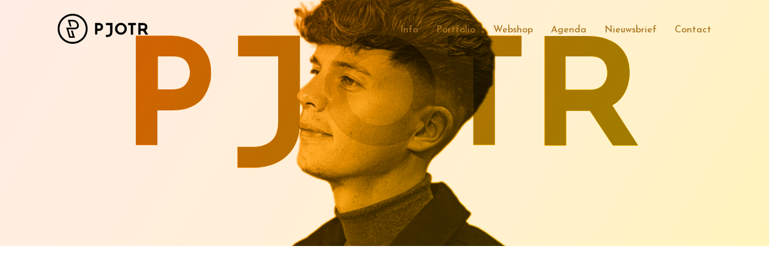

--- FILE ---
content_type: text/html; charset=UTF-8
request_url: https://pjotrmusic.nl/portfolio/2023-salam/
body_size: 8165
content:
<!DOCTYPE html>
<html lang="nl-NL">
<head>
<!-- Google tag (gtag.js) -->
<script async src="https://www.googletagmanager.com/gtag/js?id=G-1LNSWJ453Y"></script>
<script>
  window.dataLayer = window.dataLayer || [];
  function gtag(){dataLayer.push(arguments);}
  gtag('js', new Date());

  gtag('config', 'G-1LNSWJ453Y');
</script>

    <meta charset="UTF-8">
    <meta name="viewport" content="width=device-width, user-scalable=no, initial-scale=1.0, maximum-scale=1.0, minimum-scale=1.0">
    <meta http-equiv="X-UA-Compatible" content="ie=edge">

	<link rel="stylesheet" href="https://use.typekit.net/msz4vvv.css">

	<link rel="preconnect" href="https://fonts.googleapis.com">
<link rel="preconnect" href="https://fonts.gstatic.com" crossorigin>
<link href="https://fonts.googleapis.com/css2?family=Josefin+Sans:ital,wght@0,100..700;1,100..700&family=Roboto:ital,wght@0,100;0,300;0,400;0,500;0,700;0,900;1,100&display=swap" rel="stylesheet">
	
    <meta name='robots' content='index, follow, max-image-preview:large, max-snippet:-1, max-video-preview:-1' />

	<!-- This site is optimized with the Yoast SEO plugin v25.0 - https://yoast.com/wordpress/plugins/seo/ -->
	<title>2023 (Salam) - Pjotr</title>
	<link rel="canonical" href="https://pjotrmusic.nl/portfolio/2023-salam/" />
	<meta property="og:locale" content="nl_NL" />
	<meta property="og:type" content="article" />
	<meta property="og:title" content="2023 (Salam) - Pjotr" />
	<meta property="og:url" content="https://pjotrmusic.nl/portfolio/2023-salam/" />
	<meta property="og:site_name" content="Pjotr" />
	<meta property="article:modified_time" content="2024-04-23T18:59:59+00:00" />
	<meta property="og:image" content="https://pjotrmusic.nl/wp-content/uploads/2024/04/Schermafbeelding-2024-04-23-om-20.59.27-1024x700.png" />
	<meta property="og:image:width" content="1024" />
	<meta property="og:image:height" content="700" />
	<meta property="og:image:type" content="image/png" />
	<meta name="twitter:card" content="summary_large_image" />
	<script type="application/ld+json" class="yoast-schema-graph">{"@context":"https://schema.org","@graph":[{"@type":"WebPage","@id":"https://pjotrmusic.nl/portfolio/2023-salam/","url":"https://pjotrmusic.nl/portfolio/2023-salam/","name":"2023 (Salam) - Pjotr","isPartOf":{"@id":"https://pjotrmusic.nl/#website"},"primaryImageOfPage":{"@id":"https://pjotrmusic.nl/portfolio/2023-salam/#primaryimage"},"image":{"@id":"https://pjotrmusic.nl/portfolio/2023-salam/#primaryimage"},"thumbnailUrl":"https://pjotrmusic.nl/wp-content/uploads/2024/04/Schermafbeelding-2024-04-23-om-20.59.27.png","datePublished":"2024-04-23T18:55:47+00:00","dateModified":"2024-04-23T18:59:59+00:00","breadcrumb":{"@id":"https://pjotrmusic.nl/portfolio/2023-salam/#breadcrumb"},"inLanguage":"nl-NL","potentialAction":[{"@type":"ReadAction","target":["https://pjotrmusic.nl/portfolio/2023-salam/"]}]},{"@type":"ImageObject","inLanguage":"nl-NL","@id":"https://pjotrmusic.nl/portfolio/2023-salam/#primaryimage","url":"https://pjotrmusic.nl/wp-content/uploads/2024/04/Schermafbeelding-2024-04-23-om-20.59.27.png","contentUrl":"https://pjotrmusic.nl/wp-content/uploads/2024/04/Schermafbeelding-2024-04-23-om-20.59.27.png","width":2678,"height":1830},{"@type":"BreadcrumbList","@id":"https://pjotrmusic.nl/portfolio/2023-salam/#breadcrumb","itemListElement":[{"@type":"ListItem","position":1,"name":"Home","item":"https://pjotrmusic.nl/"},{"@type":"ListItem","position":2,"name":"2023 (Salam)"}]},{"@type":"WebSite","@id":"https://pjotrmusic.nl/#website","url":"https://pjotrmusic.nl/","name":"Pjotr","description":"Pjotr Music","potentialAction":[{"@type":"SearchAction","target":{"@type":"EntryPoint","urlTemplate":"https://pjotrmusic.nl/?s={search_term_string}"},"query-input":{"@type":"PropertyValueSpecification","valueRequired":true,"valueName":"search_term_string"}}],"inLanguage":"nl-NL"}]}</script>
	<!-- / Yoast SEO plugin. -->


<link rel="alternate" title="oEmbed (JSON)" type="application/json+oembed" href="https://pjotrmusic.nl/wp-json/oembed/1.0/embed?url=https%3A%2F%2Fpjotrmusic.nl%2Fportfolio%2F2023-salam%2F" />
<link rel="alternate" title="oEmbed (XML)" type="text/xml+oembed" href="https://pjotrmusic.nl/wp-json/oembed/1.0/embed?url=https%3A%2F%2Fpjotrmusic.nl%2Fportfolio%2F2023-salam%2F&#038;format=xml" />
<style id='wp-img-auto-sizes-contain-inline-css' type='text/css'>
img:is([sizes=auto i],[sizes^="auto," i]){contain-intrinsic-size:3000px 1500px}
/*# sourceURL=wp-img-auto-sizes-contain-inline-css */
</style>
<style id='wp-emoji-styles-inline-css' type='text/css'>

	img.wp-smiley, img.emoji {
		display: inline !important;
		border: none !important;
		box-shadow: none !important;
		height: 1em !important;
		width: 1em !important;
		margin: 0 0.07em !important;
		vertical-align: -0.1em !important;
		background: none !important;
		padding: 0 !important;
	}
/*# sourceURL=wp-emoji-styles-inline-css */
</style>
<style id='wp-block-library-inline-css' type='text/css'>
:root{--wp-block-synced-color:#7a00df;--wp-block-synced-color--rgb:122,0,223;--wp-bound-block-color:var(--wp-block-synced-color);--wp-editor-canvas-background:#ddd;--wp-admin-theme-color:#007cba;--wp-admin-theme-color--rgb:0,124,186;--wp-admin-theme-color-darker-10:#006ba1;--wp-admin-theme-color-darker-10--rgb:0,107,160.5;--wp-admin-theme-color-darker-20:#005a87;--wp-admin-theme-color-darker-20--rgb:0,90,135;--wp-admin-border-width-focus:2px}@media (min-resolution:192dpi){:root{--wp-admin-border-width-focus:1.5px}}.wp-element-button{cursor:pointer}:root .has-very-light-gray-background-color{background-color:#eee}:root .has-very-dark-gray-background-color{background-color:#313131}:root .has-very-light-gray-color{color:#eee}:root .has-very-dark-gray-color{color:#313131}:root .has-vivid-green-cyan-to-vivid-cyan-blue-gradient-background{background:linear-gradient(135deg,#00d084,#0693e3)}:root .has-purple-crush-gradient-background{background:linear-gradient(135deg,#34e2e4,#4721fb 50%,#ab1dfe)}:root .has-hazy-dawn-gradient-background{background:linear-gradient(135deg,#faaca8,#dad0ec)}:root .has-subdued-olive-gradient-background{background:linear-gradient(135deg,#fafae1,#67a671)}:root .has-atomic-cream-gradient-background{background:linear-gradient(135deg,#fdd79a,#004a59)}:root .has-nightshade-gradient-background{background:linear-gradient(135deg,#330968,#31cdcf)}:root .has-midnight-gradient-background{background:linear-gradient(135deg,#020381,#2874fc)}:root{--wp--preset--font-size--normal:16px;--wp--preset--font-size--huge:42px}.has-regular-font-size{font-size:1em}.has-larger-font-size{font-size:2.625em}.has-normal-font-size{font-size:var(--wp--preset--font-size--normal)}.has-huge-font-size{font-size:var(--wp--preset--font-size--huge)}.has-text-align-center{text-align:center}.has-text-align-left{text-align:left}.has-text-align-right{text-align:right}.has-fit-text{white-space:nowrap!important}#end-resizable-editor-section{display:none}.aligncenter{clear:both}.items-justified-left{justify-content:flex-start}.items-justified-center{justify-content:center}.items-justified-right{justify-content:flex-end}.items-justified-space-between{justify-content:space-between}.screen-reader-text{border:0;clip-path:inset(50%);height:1px;margin:-1px;overflow:hidden;padding:0;position:absolute;width:1px;word-wrap:normal!important}.screen-reader-text:focus{background-color:#ddd;clip-path:none;color:#444;display:block;font-size:1em;height:auto;left:5px;line-height:normal;padding:15px 23px 14px;text-decoration:none;top:5px;width:auto;z-index:100000}html :where(.has-border-color){border-style:solid}html :where([style*=border-top-color]){border-top-style:solid}html :where([style*=border-right-color]){border-right-style:solid}html :where([style*=border-bottom-color]){border-bottom-style:solid}html :where([style*=border-left-color]){border-left-style:solid}html :where([style*=border-width]){border-style:solid}html :where([style*=border-top-width]){border-top-style:solid}html :where([style*=border-right-width]){border-right-style:solid}html :where([style*=border-bottom-width]){border-bottom-style:solid}html :where([style*=border-left-width]){border-left-style:solid}html :where(img[class*=wp-image-]){height:auto;max-width:100%}:where(figure){margin:0 0 1em}html :where(.is-position-sticky){--wp-admin--admin-bar--position-offset:var(--wp-admin--admin-bar--height,0px)}@media screen and (max-width:600px){html :where(.is-position-sticky){--wp-admin--admin-bar--position-offset:0px}}

/*# sourceURL=wp-block-library-inline-css */
</style><style id='global-styles-inline-css' type='text/css'>
:root{--wp--preset--aspect-ratio--square: 1;--wp--preset--aspect-ratio--4-3: 4/3;--wp--preset--aspect-ratio--3-4: 3/4;--wp--preset--aspect-ratio--3-2: 3/2;--wp--preset--aspect-ratio--2-3: 2/3;--wp--preset--aspect-ratio--16-9: 16/9;--wp--preset--aspect-ratio--9-16: 9/16;--wp--preset--color--black: #000000;--wp--preset--color--cyan-bluish-gray: #abb8c3;--wp--preset--color--white: #ffffff;--wp--preset--color--pale-pink: #f78da7;--wp--preset--color--vivid-red: #cf2e2e;--wp--preset--color--luminous-vivid-orange: #ff6900;--wp--preset--color--luminous-vivid-amber: #fcb900;--wp--preset--color--light-green-cyan: #7bdcb5;--wp--preset--color--vivid-green-cyan: #00d084;--wp--preset--color--pale-cyan-blue: #8ed1fc;--wp--preset--color--vivid-cyan-blue: #0693e3;--wp--preset--color--vivid-purple: #9b51e0;--wp--preset--gradient--vivid-cyan-blue-to-vivid-purple: linear-gradient(135deg,rgb(6,147,227) 0%,rgb(155,81,224) 100%);--wp--preset--gradient--light-green-cyan-to-vivid-green-cyan: linear-gradient(135deg,rgb(122,220,180) 0%,rgb(0,208,130) 100%);--wp--preset--gradient--luminous-vivid-amber-to-luminous-vivid-orange: linear-gradient(135deg,rgb(252,185,0) 0%,rgb(255,105,0) 100%);--wp--preset--gradient--luminous-vivid-orange-to-vivid-red: linear-gradient(135deg,rgb(255,105,0) 0%,rgb(207,46,46) 100%);--wp--preset--gradient--very-light-gray-to-cyan-bluish-gray: linear-gradient(135deg,rgb(238,238,238) 0%,rgb(169,184,195) 100%);--wp--preset--gradient--cool-to-warm-spectrum: linear-gradient(135deg,rgb(74,234,220) 0%,rgb(151,120,209) 20%,rgb(207,42,186) 40%,rgb(238,44,130) 60%,rgb(251,105,98) 80%,rgb(254,248,76) 100%);--wp--preset--gradient--blush-light-purple: linear-gradient(135deg,rgb(255,206,236) 0%,rgb(152,150,240) 100%);--wp--preset--gradient--blush-bordeaux: linear-gradient(135deg,rgb(254,205,165) 0%,rgb(254,45,45) 50%,rgb(107,0,62) 100%);--wp--preset--gradient--luminous-dusk: linear-gradient(135deg,rgb(255,203,112) 0%,rgb(199,81,192) 50%,rgb(65,88,208) 100%);--wp--preset--gradient--pale-ocean: linear-gradient(135deg,rgb(255,245,203) 0%,rgb(182,227,212) 50%,rgb(51,167,181) 100%);--wp--preset--gradient--electric-grass: linear-gradient(135deg,rgb(202,248,128) 0%,rgb(113,206,126) 100%);--wp--preset--gradient--midnight: linear-gradient(135deg,rgb(2,3,129) 0%,rgb(40,116,252) 100%);--wp--preset--font-size--small: 13px;--wp--preset--font-size--medium: 20px;--wp--preset--font-size--large: 36px;--wp--preset--font-size--x-large: 42px;--wp--preset--spacing--20: 0.44rem;--wp--preset--spacing--30: 0.67rem;--wp--preset--spacing--40: 1rem;--wp--preset--spacing--50: 1.5rem;--wp--preset--spacing--60: 2.25rem;--wp--preset--spacing--70: 3.38rem;--wp--preset--spacing--80: 5.06rem;--wp--preset--shadow--natural: 6px 6px 9px rgba(0, 0, 0, 0.2);--wp--preset--shadow--deep: 12px 12px 50px rgba(0, 0, 0, 0.4);--wp--preset--shadow--sharp: 6px 6px 0px rgba(0, 0, 0, 0.2);--wp--preset--shadow--outlined: 6px 6px 0px -3px rgb(255, 255, 255), 6px 6px rgb(0, 0, 0);--wp--preset--shadow--crisp: 6px 6px 0px rgb(0, 0, 0);}:where(.is-layout-flex){gap: 0.5em;}:where(.is-layout-grid){gap: 0.5em;}body .is-layout-flex{display: flex;}.is-layout-flex{flex-wrap: wrap;align-items: center;}.is-layout-flex > :is(*, div){margin: 0;}body .is-layout-grid{display: grid;}.is-layout-grid > :is(*, div){margin: 0;}:where(.wp-block-columns.is-layout-flex){gap: 2em;}:where(.wp-block-columns.is-layout-grid){gap: 2em;}:where(.wp-block-post-template.is-layout-flex){gap: 1.25em;}:where(.wp-block-post-template.is-layout-grid){gap: 1.25em;}.has-black-color{color: var(--wp--preset--color--black) !important;}.has-cyan-bluish-gray-color{color: var(--wp--preset--color--cyan-bluish-gray) !important;}.has-white-color{color: var(--wp--preset--color--white) !important;}.has-pale-pink-color{color: var(--wp--preset--color--pale-pink) !important;}.has-vivid-red-color{color: var(--wp--preset--color--vivid-red) !important;}.has-luminous-vivid-orange-color{color: var(--wp--preset--color--luminous-vivid-orange) !important;}.has-luminous-vivid-amber-color{color: var(--wp--preset--color--luminous-vivid-amber) !important;}.has-light-green-cyan-color{color: var(--wp--preset--color--light-green-cyan) !important;}.has-vivid-green-cyan-color{color: var(--wp--preset--color--vivid-green-cyan) !important;}.has-pale-cyan-blue-color{color: var(--wp--preset--color--pale-cyan-blue) !important;}.has-vivid-cyan-blue-color{color: var(--wp--preset--color--vivid-cyan-blue) !important;}.has-vivid-purple-color{color: var(--wp--preset--color--vivid-purple) !important;}.has-black-background-color{background-color: var(--wp--preset--color--black) !important;}.has-cyan-bluish-gray-background-color{background-color: var(--wp--preset--color--cyan-bluish-gray) !important;}.has-white-background-color{background-color: var(--wp--preset--color--white) !important;}.has-pale-pink-background-color{background-color: var(--wp--preset--color--pale-pink) !important;}.has-vivid-red-background-color{background-color: var(--wp--preset--color--vivid-red) !important;}.has-luminous-vivid-orange-background-color{background-color: var(--wp--preset--color--luminous-vivid-orange) !important;}.has-luminous-vivid-amber-background-color{background-color: var(--wp--preset--color--luminous-vivid-amber) !important;}.has-light-green-cyan-background-color{background-color: var(--wp--preset--color--light-green-cyan) !important;}.has-vivid-green-cyan-background-color{background-color: var(--wp--preset--color--vivid-green-cyan) !important;}.has-pale-cyan-blue-background-color{background-color: var(--wp--preset--color--pale-cyan-blue) !important;}.has-vivid-cyan-blue-background-color{background-color: var(--wp--preset--color--vivid-cyan-blue) !important;}.has-vivid-purple-background-color{background-color: var(--wp--preset--color--vivid-purple) !important;}.has-black-border-color{border-color: var(--wp--preset--color--black) !important;}.has-cyan-bluish-gray-border-color{border-color: var(--wp--preset--color--cyan-bluish-gray) !important;}.has-white-border-color{border-color: var(--wp--preset--color--white) !important;}.has-pale-pink-border-color{border-color: var(--wp--preset--color--pale-pink) !important;}.has-vivid-red-border-color{border-color: var(--wp--preset--color--vivid-red) !important;}.has-luminous-vivid-orange-border-color{border-color: var(--wp--preset--color--luminous-vivid-orange) !important;}.has-luminous-vivid-amber-border-color{border-color: var(--wp--preset--color--luminous-vivid-amber) !important;}.has-light-green-cyan-border-color{border-color: var(--wp--preset--color--light-green-cyan) !important;}.has-vivid-green-cyan-border-color{border-color: var(--wp--preset--color--vivid-green-cyan) !important;}.has-pale-cyan-blue-border-color{border-color: var(--wp--preset--color--pale-cyan-blue) !important;}.has-vivid-cyan-blue-border-color{border-color: var(--wp--preset--color--vivid-cyan-blue) !important;}.has-vivid-purple-border-color{border-color: var(--wp--preset--color--vivid-purple) !important;}.has-vivid-cyan-blue-to-vivid-purple-gradient-background{background: var(--wp--preset--gradient--vivid-cyan-blue-to-vivid-purple) !important;}.has-light-green-cyan-to-vivid-green-cyan-gradient-background{background: var(--wp--preset--gradient--light-green-cyan-to-vivid-green-cyan) !important;}.has-luminous-vivid-amber-to-luminous-vivid-orange-gradient-background{background: var(--wp--preset--gradient--luminous-vivid-amber-to-luminous-vivid-orange) !important;}.has-luminous-vivid-orange-to-vivid-red-gradient-background{background: var(--wp--preset--gradient--luminous-vivid-orange-to-vivid-red) !important;}.has-very-light-gray-to-cyan-bluish-gray-gradient-background{background: var(--wp--preset--gradient--very-light-gray-to-cyan-bluish-gray) !important;}.has-cool-to-warm-spectrum-gradient-background{background: var(--wp--preset--gradient--cool-to-warm-spectrum) !important;}.has-blush-light-purple-gradient-background{background: var(--wp--preset--gradient--blush-light-purple) !important;}.has-blush-bordeaux-gradient-background{background: var(--wp--preset--gradient--blush-bordeaux) !important;}.has-luminous-dusk-gradient-background{background: var(--wp--preset--gradient--luminous-dusk) !important;}.has-pale-ocean-gradient-background{background: var(--wp--preset--gradient--pale-ocean) !important;}.has-electric-grass-gradient-background{background: var(--wp--preset--gradient--electric-grass) !important;}.has-midnight-gradient-background{background: var(--wp--preset--gradient--midnight) !important;}.has-small-font-size{font-size: var(--wp--preset--font-size--small) !important;}.has-medium-font-size{font-size: var(--wp--preset--font-size--medium) !important;}.has-large-font-size{font-size: var(--wp--preset--font-size--large) !important;}.has-x-large-font-size{font-size: var(--wp--preset--font-size--x-large) !important;}
/*# sourceURL=global-styles-inline-css */
</style>

<style id='classic-theme-styles-inline-css' type='text/css'>
/*! This file is auto-generated */
.wp-block-button__link{color:#fff;background-color:#32373c;border-radius:9999px;box-shadow:none;text-decoration:none;padding:calc(.667em + 2px) calc(1.333em + 2px);font-size:1.125em}.wp-block-file__button{background:#32373c;color:#fff;text-decoration:none}
/*# sourceURL=/wp-includes/css/classic-themes.min.css */
</style>
<link rel='stylesheet' id='stylesheet-css' href='https://pjotrmusic.nl/wp-content/themes/pjotr/style.css?ver=1715070181' type='text/css' media='all' />
<link rel="https://api.w.org/" href="https://pjotrmusic.nl/wp-json/" /><link rel="alternate" title="JSON" type="application/json" href="https://pjotrmusic.nl/wp-json/wp/v2/portfolio/473" /><link rel="EditURI" type="application/rsd+xml" title="RSD" href="https://pjotrmusic.nl/xmlrpc.php?rsd" />
<meta name="generator" content="WordPress 6.9" />
<link rel='shortlink' href='https://pjotrmusic.nl/?p=473' />
<link rel="icon" href="https://pjotrmusic.nl/wp-content/uploads/2024/03/cropped-icon-black-32x32.png" sizes="32x32" />
<link rel="icon" href="https://pjotrmusic.nl/wp-content/uploads/2024/03/cropped-icon-black-192x192.png" sizes="192x192" />
<link rel="apple-touch-icon" href="https://pjotrmusic.nl/wp-content/uploads/2024/03/cropped-icon-black-180x180.png" />
<meta name="msapplication-TileImage" content="https://pjotrmusic.nl/wp-content/uploads/2024/03/cropped-icon-black-270x270.png" />
</head>
<body class="wp-singular portfolio-template-default single single-portfolio postid-473 wp-theme-pjotr">


    <!-- Google Tag Manager (noscript) -->
    <noscript><iframe src="https://www.googletagmanager.com/ns.html?id=GTM-TRTZRTC"
    height="0" width="0" style="display:none;visibility:hidden"></iframe></noscript>
    <!-- End Google Tag Manager (noscript) -->

<div id="site-container">
<div class="header-menu-small"><ul id="menu-headermenu" class="menu"><li id="menu-item-18" class="menu-item menu-item-type-post_type menu-item-object-page menu-item-has-children menu-item-18"><a href="https://pjotrmusic.nl/info/">Info</a>
<ul class="sub-menu">
	<li id="menu-item-308" class="menu-item menu-item-type-post_type menu-item-object-service menu-item-308"><a href="https://pjotrmusic.nl/info/artiest/">Artiest</a></li>
	<li id="menu-item-307" class="menu-item menu-item-type-post_type menu-item-object-service menu-item-307"><a href="https://pjotrmusic.nl/info/docent/">Docent</a></li>
	<li id="menu-item-309" class="menu-item menu-item-type-post_type menu-item-object-service menu-item-309"><a href="https://pjotrmusic.nl/info/schrijver/">Schrijver</a></li>
	<li id="menu-item-310" class="menu-item menu-item-type-post_type menu-item-object-service menu-item-310"><a href="https://pjotrmusic.nl/info/spreker/">Spreker</a></li>
</ul>
</li>
<li id="menu-item-19" class="menu-item menu-item-type-post_type menu-item-object-page menu-item-has-children menu-item-19"><a href="https://pjotrmusic.nl/portfolio/">Portfolio</a>
<ul class="sub-menu">
	<li id="menu-item-32" class="menu-item menu-item-type-custom menu-item-object-custom menu-item-32"><a href="/portfolio/?c=videoclips">Videoclips</a></li>
	<li id="menu-item-434" class="menu-item menu-item-type-custom menu-item-object-custom menu-item-434"><a href="/portfolio/?c=optredens">Optredens</a></li>
	<li id="menu-item-435" class="menu-item menu-item-type-custom menu-item-object-custom menu-item-435"><a href="/portfolio/?c=studiosessies">Studiosessies</a></li>
	<li id="menu-item-436" class="menu-item menu-item-type-custom menu-item-object-custom menu-item-436"><a href="/portfolio/?c=radioentv">Radio en tv</a></li>
	<li id="menu-item-328" class="menu-item menu-item-type-custom menu-item-object-custom menu-item-328"><a href="/portfolio/?c=samenwerkingen">Samenwerkingen</a></li>
</ul>
</li>
<li id="menu-item-458" class="menu-item menu-item-type-custom menu-item-object-custom menu-item-458"><a target="_blank" href="https://phonicmanagement.myshopify.com/collections/pjotr">Webshop</a></li>
<li id="menu-item-525" class="menu-item menu-item-type-post_type menu-item-object-page menu-item-525"><a href="https://pjotrmusic.nl/agenda/">Agenda</a></li>
<li id="menu-item-459" class="menu-item menu-item-type-custom menu-item-object-custom menu-item-459"><a target="_blank" href="https://qre.hugo.events/qre/QRJnGqRW">Nieuwsbrief</a></li>
<li id="menu-item-17" class="menu-item menu-item-type-post_type menu-item-object-page menu-item-17"><a href="https://pjotrmusic.nl/contact/">Contact</a></li>
</ul></div>
<header class="header">
    <div class="wrapper header-wrapper">

        <a href="https://pjotrmusic.nl" class="header-logo">
            <img src="https://pjotrmusic.nl/wp-content/themes/pjotr/images/horizontal-black.svg" alt="Pjotr">
        </a>

        <button class="header-burger">
            <svg class="header-burger-open" xmlns="http://www.w3.org/2000/svg" width="24" height="24" viewBox="0 0 24 24" fill="none" stroke="currentColor" stroke-width="2" stroke-linecap="round" stroke-linejoin="round" class="feather feather-menu"><line x1="3" y1="12" x2="21" y2="12"></line><line x1="3" y1="6" x2="21" y2="6"></line><line x1="3" y1="18" x2="21" y2="18"></line></svg>            <svg class="header-burger-close" xmlns="http://www.w3.org/2000/svg" width="24" height="24" viewBox="0 0 24 24" fill="none" stroke="currentColor" stroke-width="2" stroke-linecap="round" stroke-linejoin="round" class="feather feather-x"><line x1="18" y1="6" x2="6" y2="18"></line><line x1="6" y1="6" x2="18" y2="18"></line></svg>        </button>

        <ul id="menu-headermenu-1" class="header-menu-large"><li class="menu-item menu-item-type-post_type menu-item-object-page menu-item-has-children menu-item-18"><a href="https://pjotrmusic.nl/info/">Info</a>
<ul class="sub-menu">
	<li class="menu-item menu-item-type-post_type menu-item-object-service menu-item-308"><a href="https://pjotrmusic.nl/info/artiest/">Artiest</a></li>
	<li class="menu-item menu-item-type-post_type menu-item-object-service menu-item-307"><a href="https://pjotrmusic.nl/info/docent/">Docent</a></li>
	<li class="menu-item menu-item-type-post_type menu-item-object-service menu-item-309"><a href="https://pjotrmusic.nl/info/schrijver/">Schrijver</a></li>
	<li class="menu-item menu-item-type-post_type menu-item-object-service menu-item-310"><a href="https://pjotrmusic.nl/info/spreker/">Spreker</a></li>
</ul>
</li>
<li class="menu-item menu-item-type-post_type menu-item-object-page menu-item-has-children menu-item-19"><a href="https://pjotrmusic.nl/portfolio/">Portfolio</a>
<ul class="sub-menu">
	<li class="menu-item menu-item-type-custom menu-item-object-custom menu-item-32"><a href="/portfolio/?c=videoclips">Videoclips</a></li>
	<li class="menu-item menu-item-type-custom menu-item-object-custom menu-item-434"><a href="/portfolio/?c=optredens">Optredens</a></li>
	<li class="menu-item menu-item-type-custom menu-item-object-custom menu-item-435"><a href="/portfolio/?c=studiosessies">Studiosessies</a></li>
	<li class="menu-item menu-item-type-custom menu-item-object-custom menu-item-436"><a href="/portfolio/?c=radioentv">Radio en tv</a></li>
	<li class="menu-item menu-item-type-custom menu-item-object-custom menu-item-328"><a href="/portfolio/?c=samenwerkingen">Samenwerkingen</a></li>
</ul>
</li>
<li class="menu-item menu-item-type-custom menu-item-object-custom menu-item-458"><a target="_blank" href="https://phonicmanagement.myshopify.com/collections/pjotr">Webshop</a></li>
<li class="menu-item menu-item-type-post_type menu-item-object-page menu-item-525"><a href="https://pjotrmusic.nl/agenda/">Agenda</a></li>
<li class="menu-item menu-item-type-custom menu-item-object-custom menu-item-459"><a target="_blank" href="https://qre.hugo.events/qre/QRJnGqRW">Nieuwsbrief</a></li>
<li class="menu-item menu-item-type-post_type menu-item-object-page menu-item-17"><a href="https://pjotrmusic.nl/contact/">Contact</a></li>
</ul>
    </div>
</header>

<div id="content-container">

    <div class="hero hero-small">
	<style>
        .hero-image {
            background-image: url(https://pjotrmusic.nl/wp-content/uploads/2024/04/Pjotr-Website-header-05.png);
        }

        @media (max-width: 499px) {
            .hero-large .hero-image {
                background-image: url(https://pjotrmusic.nl/wp-content/uploads/2024/04/Pjotr-Website-header-04-1024x683.png);
            }
        }

        @media (min-width: 500px) {
            .hero-large .hero-image {
                background-image: url(https://pjotrmusic.nl/wp-content/uploads/2024/04/Pjotr-Website-header-05.png);
            }
        }
	</style>
    <div class="hero-title" style="transform:scale(1)"><img src="https://pjotrmusic.nl/wp-content/uploads/2024/05/Pjotr-header-hero.svg"></div>
    <div class="hero-image"></div>
    <div class="hero-overlay"></div>
</div>
    <div class="body with-margin align-left">
        <div class="wrapper body-wrapper">

	        
            <article class="body-article">

                <div class="body-text text-container"><div class="embed-container"><iframe title="Pjotr &amp; Hanin al Kadamani - 2023 (Salam)" width="500" height="281" src="https://www.youtube.com/embed/ZsWc7jz31rs?list=PLrPesC9fVS-KYFgxx1BqC95YFCfKNfDH-" frameborder="0" allow="accelerometer; autoplay; clipboard-write; encrypted-media; gyroscope; picture-in-picture; web-share" referrerpolicy="strict-origin-when-cross-origin" allowfullscreen></iframe></div>
</div>
                
                                
            </article>

            
        </div>
    </div>
<footer class="footer">
    <div class="footer-top with-padding">
        <span class="footer-top-title"><img src="https://pjotrmusic.nl/wp-content/uploads/2024/05/Pjotr-header-hero.svg"></span>
	    <img width="2313" height="1542" src="https://pjotrmusic.nl/wp-content/uploads/2024/04/Pjotr-Website-header-05.png" class="footer-top-image" alt="" decoding="async" loading="lazy" srcset="https://pjotrmusic.nl/wp-content/uploads/2024/04/Pjotr-Website-header-05.png 2313w, https://pjotrmusic.nl/wp-content/uploads/2024/04/Pjotr-Website-header-05-300x200.png 300w, https://pjotrmusic.nl/wp-content/uploads/2024/04/Pjotr-Website-header-05-1024x683.png 1024w, https://pjotrmusic.nl/wp-content/uploads/2024/04/Pjotr-Website-header-05-768x512.png 768w, https://pjotrmusic.nl/wp-content/uploads/2024/04/Pjotr-Website-header-05-1536x1024.png 1536w, https://pjotrmusic.nl/wp-content/uploads/2024/04/Pjotr-Website-header-05-2048x1365.png 2048w" sizes="auto, (max-width: 2313px) 100vw, 2313px" />        <div class="footer-top-overlay"></div>
        <div class="wrapper footer-top-wrapper">

            	                                <div class="footer-top-column">
			                                        <a href="https://pjotrmusic.nl/diensten/artiest/" class="footer-top-column-link" target="">Artiest</a>
			                                        <a href="https://pjotrmusic.nl/diensten/docent/" class="footer-top-column-link" target="">Docent</a>
			                                        <a href="https://pjotrmusic.nl/diensten/schrijver/" class="footer-top-column-link" target="">Schrijver</a>
			                                        <a href="https://pjotrmusic.nl/diensten/spreker/" class="footer-top-column-link" target="">Spreker</a>
			                                </div>
	                        	                                <div class="footer-top-column">
			                                        <a href="https://www.wearephonic.com/" class="footer-top-column-link" target="">Management</a>
			                                        <a href="https://muzink.nl/artiesten/pjotr/" class="footer-top-column-link" target="_blank">Boekingen</a>
			                                </div>
	                        	                                <div class="footer-top-column">
			                                        <a href="http://instagram.com/pjotr" class="footer-top-column-link" target="_blank">Instagram</a>
			                                        <a href="https://www.facebook.com/PjotrMusic" class="footer-top-column-link" target="_blank">Facebook</a>
			                                        <a href="http://linkedin.com/in/pjotr" class="footer-top-column-link" target="_blank">LinkedIn</a>
			                                        <a href="https://www.tiktok.com/@pjotr" class="footer-top-column-link" target="">TikTok</a>
			                                        <a href="https://open.spotify.com/artist/0gRFVzEkjFmFifMlqVlTta?si=RinFShOZS2mW86kx2ENnNw" class="footer-top-column-link" target="_blank">Spotify</a>
			                                        <a href="https://www.youtube.com/channel/UC8qROt3sVwL25jXPr7N3eiA" class="footer-top-column-link" target="_blank">YouTube</a>
			                                </div>
	                        	                                <div class="footer-top-column">
			                                        <a href="https://pjotrmusic.nl/privacy-statement/" class="footer-top-column-link" target="">Privacy statement</a>
			                                        <a href="https://pjotrmusic.nl/voorwaarden/" class="footer-top-column-link" target="">Voorwaarden</a>
			                                </div>
	                        
        </div>
    </div>
    <div class="footer-bottom">
        <div class="wrapper footer-bottom-wrapper">
            <div class="footer-copyright">© 2026 Pjotr Music</div>
        </div>
    </div>
</footer>

</div></div>
<script type="speculationrules">
{"prefetch":[{"source":"document","where":{"and":[{"href_matches":"/*"},{"not":{"href_matches":["/wp-*.php","/wp-admin/*","/wp-content/uploads/*","/wp-content/*","/wp-content/plugins/*","/wp-content/themes/pjotr/*","/*\\?(.+)"]}},{"not":{"selector_matches":"a[rel~=\"nofollow\"]"}},{"not":{"selector_matches":".no-prefetch, .no-prefetch a"}}]},"eagerness":"conservative"}]}
</script>
<script type="text/javascript" src="https://pjotrmusic.nl/wp-content/themes/pjotr/js/script.js?ver=1699216803" id="script-js"></script>
<script id="wp-emoji-settings" type="application/json">
{"baseUrl":"https://s.w.org/images/core/emoji/17.0.2/72x72/","ext":".png","svgUrl":"https://s.w.org/images/core/emoji/17.0.2/svg/","svgExt":".svg","source":{"concatemoji":"https://pjotrmusic.nl/wp-includes/js/wp-emoji-release.min.js?ver=6.9"}}
</script>
<script type="module">
/* <![CDATA[ */
/*! This file is auto-generated */
const a=JSON.parse(document.getElementById("wp-emoji-settings").textContent),o=(window._wpemojiSettings=a,"wpEmojiSettingsSupports"),s=["flag","emoji"];function i(e){try{var t={supportTests:e,timestamp:(new Date).valueOf()};sessionStorage.setItem(o,JSON.stringify(t))}catch(e){}}function c(e,t,n){e.clearRect(0,0,e.canvas.width,e.canvas.height),e.fillText(t,0,0);t=new Uint32Array(e.getImageData(0,0,e.canvas.width,e.canvas.height).data);e.clearRect(0,0,e.canvas.width,e.canvas.height),e.fillText(n,0,0);const a=new Uint32Array(e.getImageData(0,0,e.canvas.width,e.canvas.height).data);return t.every((e,t)=>e===a[t])}function p(e,t){e.clearRect(0,0,e.canvas.width,e.canvas.height),e.fillText(t,0,0);var n=e.getImageData(16,16,1,1);for(let e=0;e<n.data.length;e++)if(0!==n.data[e])return!1;return!0}function u(e,t,n,a){switch(t){case"flag":return n(e,"\ud83c\udff3\ufe0f\u200d\u26a7\ufe0f","\ud83c\udff3\ufe0f\u200b\u26a7\ufe0f")?!1:!n(e,"\ud83c\udde8\ud83c\uddf6","\ud83c\udde8\u200b\ud83c\uddf6")&&!n(e,"\ud83c\udff4\udb40\udc67\udb40\udc62\udb40\udc65\udb40\udc6e\udb40\udc67\udb40\udc7f","\ud83c\udff4\u200b\udb40\udc67\u200b\udb40\udc62\u200b\udb40\udc65\u200b\udb40\udc6e\u200b\udb40\udc67\u200b\udb40\udc7f");case"emoji":return!a(e,"\ud83e\u1fac8")}return!1}function f(e,t,n,a){let r;const o=(r="undefined"!=typeof WorkerGlobalScope&&self instanceof WorkerGlobalScope?new OffscreenCanvas(300,150):document.createElement("canvas")).getContext("2d",{willReadFrequently:!0}),s=(o.textBaseline="top",o.font="600 32px Arial",{});return e.forEach(e=>{s[e]=t(o,e,n,a)}),s}function r(e){var t=document.createElement("script");t.src=e,t.defer=!0,document.head.appendChild(t)}a.supports={everything:!0,everythingExceptFlag:!0},new Promise(t=>{let n=function(){try{var e=JSON.parse(sessionStorage.getItem(o));if("object"==typeof e&&"number"==typeof e.timestamp&&(new Date).valueOf()<e.timestamp+604800&&"object"==typeof e.supportTests)return e.supportTests}catch(e){}return null}();if(!n){if("undefined"!=typeof Worker&&"undefined"!=typeof OffscreenCanvas&&"undefined"!=typeof URL&&URL.createObjectURL&&"undefined"!=typeof Blob)try{var e="postMessage("+f.toString()+"("+[JSON.stringify(s),u.toString(),c.toString(),p.toString()].join(",")+"));",a=new Blob([e],{type:"text/javascript"});const r=new Worker(URL.createObjectURL(a),{name:"wpTestEmojiSupports"});return void(r.onmessage=e=>{i(n=e.data),r.terminate(),t(n)})}catch(e){}i(n=f(s,u,c,p))}t(n)}).then(e=>{for(const n in e)a.supports[n]=e[n],a.supports.everything=a.supports.everything&&a.supports[n],"flag"!==n&&(a.supports.everythingExceptFlag=a.supports.everythingExceptFlag&&a.supports[n]);var t;a.supports.everythingExceptFlag=a.supports.everythingExceptFlag&&!a.supports.flag,a.supports.everything||((t=a.source||{}).concatemoji?r(t.concatemoji):t.wpemoji&&t.twemoji&&(r(t.twemoji),r(t.wpemoji)))});
//# sourceURL=https://pjotrmusic.nl/wp-includes/js/wp-emoji-loader.min.js
/* ]]> */
</script>
</body>
</html>
<!-- Dynamic page generated in 0.770 seconds. -->
<!-- Cached page generated by WP-Super-Cache on 2026-01-21 14:59:09 -->

<!-- super cache -->

--- FILE ---
content_type: text/css
request_url: https://pjotrmusic.nl/wp-content/themes/pjotr/style.css?ver=1715070181
body_size: 7113
content:
/*!
Theme Name: Pjotr
Author: First
Author URI: https://2bfirst.nl/
Description: Thema voor Pjotr
Text Domain: pjotr
Version: 1
*/
@font-face {
	font-family: "Josefin Sans", sans-serif;
	font-weight: 300;
	font-style: normal;

}

@font-face {
	font-family: "Josefin Sans", sans-serif;
	font-weight: 700;
	font-style: normal;

}

*, *::before, *::after {
	font-size: inherit;
	font-family: inherit;
	font-weight: inherit;
	line-height: inherit;
	vertical-align: baseline;
	box-sizing: inherit;
	background-color: transparent;
	-moz-appearance: none;
	-webkit-appearance: none;
	appearance: none;
	color: inherit;
	outline: none;
	border-radius: 0;
	border: 0;
	padding: 0;
	margin: 0;
}

article, aside, details, figcaption, figure, footer, header, hgroup, main, menu, nav, section {
	display: block;
}

ol, ul {
	list-style: none;
}

blockquote, q {
	quotes: none;
}

blockquote::before, blockquote::after, q::before, q::after {
	content: none;
}

table {
	border-collapse: collapse;
	border-spacing: 0;
}

img, svg {
	max-width: 100%;
	height: auto;
}

[type=date], [type=datetime-local], [type=email], [type=number], [type=password], [type=search], [type=tel], [type=text], [type=time], [type=url], textarea, select {
	display: block;
	width: 100%;
}

select {
	background: url("data:image/svg+xml,%3Csvg height=\"10\" viewBox=\"0 0 12 10\" width=\"12\" xmlns=\"http://www.w3.org/2000/svg\"%3E%3Cpath d=\"m12 0-6 10-6-10z\" fill=\"silver\"/%3E%3C/svg%3E") no-repeat right 15px top 52%;
}

[type=submit], button {
	cursor: pointer;
}

img.alignright, .wp-caption.alignright {
	margin: .5em 0 1em 1em;
	float: right;
}

img.alignleft, .wp-caption.alignleft {
	margin: .5em 1em 1em 0;
	float: left;
}

img.aligncenter, .wp-caption.aligncenter {
	margin-right: auto;
	margin-left: auto;
	display: block;
}

.wp-caption-text {
	text-align: center;
	font-size: .8em;
	opacity: .7;
}

.embed-container {
	position: relative;
	padding-bottom: 56.25%;
	overflow: hidden;
	height: 0;
}

.embed-container iframe, .embed-container object, .embed-container embed, .embed-container video {
	position: absolute;
	top: 0;
	left: 0;
	width: 100%;
	height: 100%;
}

.grecaptcha-badge {
	display: none;
}

html {
	line-height: 1;
	font-size: 100%;
	font-weight: 300;
	font-family: "Wotfard", sans-serif;
	color: #da5e1b;
	-webkit-font-smoothing: antialiased;
	-webkit-tap-highlight-color: transparent;
	-moz-osx-font-smoothing: grayscale;
	-webkit-text-size-adjust: 100%;
	scroll-behavior: smooth;
	box-sizing: border-box;
}

@media (min-width: 960px) {
	html {
		font-size: 112.5%;
	}
}

#site-container {
	position: relative;
	overflow: hidden;
}

.menu-is-open #content-container {
	position: fixed;
	width: 100%;
	height: 100vh;
	left: 0;
	top: 0;
}

.cover-image {
	position: relative;
	width: 100%;
}

.cover-image > img {
	display: block;
	width: 100%;
	height: 100%;
	position: absolute;
	left: 0;
	top: 0;
	object-fit: cover;
}

.wrapper {
	width: calc(100% - 40px);
	max-width: 1088px;
	margin: 0 auto;
}

@media (min-width: 768px) {
	.wrapper {
		width: calc(100% - 60px);
	}
}

@media (min-width: 960px) {
	.wrapper {
		width: calc(100% - 80px);
	}
}

.with-margin {
	margin: 20px 0;
}

@media (min-width: 768px) {
	.with-margin {
		margin: 30px 0;
	}
}

@media (min-width: 960px) {
	.with-margin {
		margin: 40px 0;
	}
}

@media (min-width: 1280px) {
	.with-margin {
		margin: 90px 0;
	}
}

.with-padding {
	padding: 20px 0;
}

@media (min-width: 768px) {
	.with-padding {
		padding: 30px 0;
	}
}

@media (min-width: 960px) {
	.with-padding {
		padding: 40px 0;
	}
}

@media (min-width: 1280px) {
	.with-padding {
		padding: 90px 0;
	}
}

.with-gradient {
	position: relative;
	background-color: #f0f2f2;
}

.with-gradient::before {
	content: "";
	display: block;
	width: 100%;
	height: 100%;
	position: absolute;
	left: 0;
	top: 0;
	background: linear-gradient(120deg, #da5e1b, #ffd800);
	mix-blend-mode: color;
}

h1, h2, h3, h4 {
	font-family: "Josefin Sans", sans-serif;
	font-weight: 800;
	font-style: normal;
	text-transform: uppercase;
	letter-spacing: .05em;
}

h1, h2 {
	font-size: 30px;
}

@media (min-width: 960px) {
	h1, h2 {
		font-size: 60px;
	}
}

h3 {
	font-size: 24px;
}

@media (min-width: 960px) {
	h3 {
		font-size: 30px;
	}
}

h4 {
	font-size: 20px;
}

@media (min-width: 960px) {
	h4 {
		font-size: 24px;
	}
}

b, strong {
	font-weight: bold;
}

em {
	font-style: italic;
}

.text-container p, .text-container ul, .text-container ol, .text-container blockquote, .text-container .embed-container, .text-container .wp-caption {
	line-height: 1.5;
	margin-bottom: 1.5rem;
	max-width: 100%;
}

.text-container p:last-child, .text-container ul:last-child, .text-container ol:last-child, .text-container blockquote:last-child, .text-container .embed-container:last-child, .text-container .wp-caption:last-child {
	margin-bottom: 0;
}

.text-container ul, .text-container ol {
	position: relative;
	list-style: none;
}

.text-container ul li:not(.gfield), .text-container ol li:not(.gfield) {
	padding-left: 1.25em;
}

.text-container ul li:not(.gfield)::before, .text-container ol li:not(.gfield)::before {
	position: absolute;
	text-indent: -1.25em;
}

.text-container ul li:not(.gfield)::before {
	content: "-";
}

.text-container ol {
	counter-reset: ol-counter;
}

.text-container ol li {
	counter-increment: ol-counter;
}

.text-container ol li::before {
	content: counter(ol-counter) ".";
}

.text-container blockquote {
	padding-left: 1em;
	font-size: 1.4em;
	line-height: 1.2;
	border-left: 1px solid currentColor;
}

.btn:focus, [type=submit]:focus, [type=date]:focus, [type=datetime-local]:focus, [type=email]:focus, [type=number]:focus, [type=password]:focus, [type=search]:focus, [type=tel]:focus, [type=text]:focus, [type=time]:focus, [type=url]:focus, textarea:focus, select:focus, [type=checkbox]:focus, [type=radio]:focus {
	box-shadow: 0 0 0 2px rgba(218, 94, 27, .3);
}

.btn, [type=submit] {
	font-family: "Josefin Sans", sans-serif;
	font-weight: 800;
	font-style: normal;
	text-transform: uppercase;
	letter-spacing: .05em;
	display: inline-block;
	text-decoration: none;
	background-color: #da5e1b;
	color: #fff;
	text-align: center;
	-webkit-transition: all .2s ease;
	transition: all .2s ease;
	border: 1px solid transparent;
}

.btn:hover, [type=submit]:hover {
	background-color: #2b2b2b;
}

.btn:focus, [type=submit]:focus {
	border-color: #fff;
}

.btn-small {
	font-size: 14px;
	padding: 9px 19px 10px;
}

@media (min-width: 960px) {
	.btn-small {
		min-width: 150px;
	}
}

.btn-large, [type=submit] {
	font-size: 18px;
	padding: 9px 19px 11px;
}

@media (min-width: 960px) {
	.btn-large, [type=submit] {
		font-size: 20px;
		min-width: 250px;
	}
}

input, textarea, select {
	-webkit-transition: all .2s ease;
	transition: all .2s ease;
}

[type=date], [type=datetime-local], [type=email], [type=number], [type=password], [type=search], [type=tel], [type=text], [type=time], [type=url], textarea, select {
	line-height: 1.2;
	background-color: rgba(218, 94, 27, .09);
	padding: 14px 16px;
}

textarea {
	resize: vertical;
	min-height: 170px;
}

[type=checkbox], [type=radio] {
	display: inline-block;
	width: 14px;
	height: 14px;
	background-color: rgba(218, 94, 27, .09);
	margin-right: 7px;
}

[type=checkbox]:checked, [type=radio]:checked {
	background-color: #da5e1b;
}

[type=radio] {
	border-radius: 50%;
}

[type=submit] {
	float: right;
}

label {
	display: block;
	margin-bottom: 10px;
}

.header {
	position: fixed;
	top: 0;
	right: 0;
	left: 0;
	z-index: 9;
	padding: 20px 0;
	-webkit-transition: all .2s ease;
	transition: all .2s ease;
}

@media (min-width: 960px) {
	.header {
		padding: 23px 0;
	}
}

.admin-bar .header {
	top: 46px;
}

@media (min-width: 783px) {
	.admin-bar .header {
		top: 32px;
	}
}

.header.is-opaque {
	background-color: #fff;
	box-shadow: 0 20px 40px 0 rgba(0, 0, 0, .1);
}

.header-wrapper {
	display: -ms-flexbox;
	display: -webkit-flex;
	display: flex;
	-ms-flex-align: center;
	align-items: center;
	-ms-flex-wrap: wrap;
	flex-wrap: wrap;
}

.header-logo {
	margin-right: auto;
}

.header-logo img {
	height: 50px;
	width: auto;
}

.header-menu-small {
	position: fixed;
	width: 100%;
	-ms-transform: translateY(-100%);
	-webkit-transform: translateY(-100%);
	transform: translateY(-100%);
	-webkit-transition: all .3s ease;
	transition: all .3s ease;
	z-index: 8;
	opacity: 0;
	background-color: #fff;
}

.menu-is-open .header-menu-small {
	position: relative;
	-ms-transform: none;
	-webkit-transform: none;
	transform: none;
	opacity: 1;
}

.header-menu-small > ul {
	font-family: "Josefin Sans", sans-serif;
	font-weight: 500;
	font-style: normal;
	padding: 60px 20px 40px;
	font-size: 24px;
	text-align: right;
}

@media (min-width: 768px) {
	.header-menu-small > ul {
		padding: 80px 30px 50px;
	}
}

.header-menu-small > ul > li + li {
	margin-top: 16px;
}

.header-menu-small > ul a {
	text-decoration: none;
}

.header-menu-small .sub-menu {
	font-size: 16px;
	margin: 10px 3px 16px 0;
	padding-right: 10px;
	border-right: 1px solid #da5e1b;
}

.header-menu-small .sub-menu li + li {
	margin-top: 10px;
}

.header-menu-large {
	display: none;
}

@media (min-width: 960px) {
	.header-menu-large {
		font-family: "Josefin Sans", sans-serif;
		font-weight: 500;
		font-style: normal;
		font-size: 16px;
		display: -ms-flexbox;
		display: -webkit-flex;
		display: flex;
		-ms-flex-align: center;
		align-items: center;
		color: #ad751f;
		text-align: right;
	}
	
	.header-menu-large > li {
		position: relative;
	}
	
	.header-menu-large > li + li {
		margin-left: 30px;
	}
	
	.header-menu-large > li > a {
		padding: 10px 0 8px;
		border-bottom: 2px solid transparent;
	}
	
	.header-menu-large > li:hover .sub-menu {
		display: block;
	}
	
	.header-menu-large > li:hover > a, .header-menu-large > li.current-menu-item > a {
		border-bottom-color: currentColor;
	}
	
	.header-menu-large a {
		display: block;
		text-decoration: none;
		-webkit-transition: all .2s ease;
		transition: all .2s ease;
	}
	
	.header-menu-large .sub-menu {
		display: none;
		position: absolute;
		right: 0;
		top: 100%;
		white-space: nowrap;
		background-color: #fff;
		box-shadow: 0 3px 10px 0 rgba(0, 0, 0, .12);
	}
	
	.header-menu-large .sub-menu a {
		padding: 12px 15px;
	}
	
	.header-menu-large .sub-menu a:hover {
		background-color: #da5e1b;
		color: #fff;
	}
}

.header-burger {
	transition: -ms-transform .3s ease;
	transition: -webkit-transform .3s ease;
	transition: transform .3s ease;
	-webkit-transition: -webkit-transform .3s ease;
}

.menu-is-open .header-burger {
	-ms-transform: rotate(-90deg);
	-webkit-transform: rotate(-90deg);
	transform: rotate(-90deg);
}

@media (min-width: 960px) {
	.header-burger {
		display: none;
	}
}

.header-burger-open {
	display: block;
}

.menu-is-open .header-burger-open {
	display: none;
}

.header-burger-close {
	display: none;
}

.menu-is-open .header-burger-close {
	display: block;
}

.footer {
	font-weight: 400;
}

.footer a {
	text-decoration: none;
}

.footer a:hover {
	text-decoration: underline;
}

.footer-top {
	position: relative;
	background-color: #f0f2f2;
}

@media (min-width: 1280px) {
	.footer-top {
		padding: 110px 0 250px;
	}
}

.footer-top-title {
	display: none;
}

@media (min-width: 1280px) {
	.footer-top-title {
		text-transform: uppercase;
		letter-spacing: .05em;
		font-family: "Josefin Sans", sans-serif;
		font-weight: 800;
		font-style: normal;
		display: block;
		position: absolute;
		font-size: 164px;
		text-align: center;
		left: 0;
		right: 0;
		bottom: 0px;
	}
	span.footer-top-title img {
		height:200px;
	}
}

.footer-top-image {
	display: none;
}

@media (min-width: 1280px) {
	.footer-top-image {
		display: block;
		height: 100%;
		width: auto;
		position: absolute;
		left: 50%;
		top: 0;
		-ms-transform: translateX(-50%);
		-webkit-transform: translateX(-50%);
		transform: translateX(-50%);
		max-width: none;
	}
}

.footer-top-overlay {
	width: 100%;
	height: 100%;
	position: absolute;
	left: 0;
	top: 0;
	background: linear-gradient(120deg, #da5e1b, #ffd800);
	mix-blend-mode: color;
}

.footer-top-wrapper {
	display: -ms-grid;
	display: grid;
	grid-template-columns: repeat(1, 1fr);
	grid-gap: 20px 20px;
	gap: 20px 20px;
	position: relative;
}

@media (min-width: 400px) {
	.footer-top-wrapper {
		display: -ms-grid;
		display: grid;
		grid-template-columns: repeat(2, 1fr);
		grid-gap: 30px 16px;
		gap: 30px 16px;
	}
}

@media (min-width: 960px) {
	.footer-top-wrapper {
		display: -ms-grid;
		display: grid;
		grid-template-columns: repeat(4, 1fr);
		grid-gap: 16px 16px;
		gap: 16px 16px;
	}
}

@media (min-width: 1280px) {
	.footer-top-wrapper {
		display: -ms-grid;
		display: grid;
		grid-template-columns: repeat(12, 1fr);
		grid-gap: 16px 16px;
		gap: 16px 16px;
	}
}

.footer-top-column {
	display: -ms-flexbox;
	display: -webkit-flex;
	display: flex;
	-ms-flex-direction: column;
	flex-direction: column;
}

@media (min-width: 1280px) {
	.footer-top-column {
		grid-column-end: span 2;
	}
	
	.footer-top-column:nth-child(3) {
		grid-column-start: 9;
	}
}

.footer-top-column > * + * {
	margin-top: 10px;
}

@media (min-width: 960px) {
	.footer-top-column > * + * {
		margin-top: 16px;
	}
}

.footer-bottom {
	padding: 20px 0;
}

@media (min-width: 960px) {
	.footer-bottom {
		padding: 25px 0;
	}
}

.hero {
	height: 350px;
	position: relative;
	z-index: 1;
	background-color: #f0f2f2;
	display: -ms-flexbox;
	display: -webkit-flex;
	display: flex;
	-ms-flex-pack: center;
	justify-content: center;
	-ms-flex-align: end;
	align-items: flex-end;
	padding-bottom: 50px;
}

@media (min-width: 1280px) {
	.hero {
		height: 32vw;
	}
}

.hero.hero-large {
	height: 100vh;
	-ms-flex-align: center;
	align-items: center;
}

@media (min-width: 960px) {
	.hero.hero-large {
		-ms-flex-align: end;
		align-items: flex-end;
	}
}

.admin-bar .hero.hero-large {
	height: calc(100vh - 46px);
}

@media (min-width: 783px) {
	.admin-bar .hero.hero-large {
		height: calc(100vh - 32px);
	}
}

.hero-image {
	width: 100%;
	height: 100%;
	position: absolute;
	left: 0;
	top: 0;
	background-size: cover;
	background-repeat: no-repeat;
	background-position: center center;
}

.hero-overlay {
	display: block;
	width: 100%;
	height: 100%;
	position: absolute;
	left: 0;
	top: 0;
	background: linear-gradient(120deg, #da5e1b, #ffd800);
	mix-blend-mode: color;
}

.hero-title {
	font-family: "Josefin Sans", sans-serif;
	font-weight: 800;
	font-style: normal;
	text-transform: uppercase;
	letter-spacing: .05em;
	color: #698080;
	text-align: center;
	font-size: 13.6vw;
}
.hero-title img {
height:300px;
}
.hero-large .hero-title {
	font-size: 23vw;
	margin-top: 20vw;
}

@media (min-width: 1168px) {
	.hero-title {
		font-size: 161px;
	}
	
	.hero-large .hero-title {
		font-size: 250px;
	}
}

.align-left .body-wrapper {
	display: -ms-grid;
	display: grid;
	grid-template-columns: repeat(1, 1fr);
	grid-gap: 20px 20px;
	gap: 20px 20px;
}

@media (min-width: 960px) {
	.align-left .body-wrapper {
		display: -ms-grid;
		display: grid;
		grid-template-columns: repeat(12, 1fr);
		grid-gap: 32px 16px;
		gap: 32px 16px;
	}
}

.align-center .body-wrapper {
	text-align: center;
	max-width: 600px;
}

.body-title {
	margin-bottom: 16px;
}

@media (min-width: 960px) {
	.body-title {
		margin-bottom: 32px;
	}
	
	.align-left .body-title {
		grid-column-end: span 7;
		margin-bottom: 0;
	}
}

@media (min-width: 960px) {
	.align-left .body-article {
		grid-column-end: span 7;
		grid-row-start: 2;
	}
}

@media (min-width: 960px) {
	.body-aside {
		grid-column-end: span 4;
		grid-column-start: 9;
		grid-row-start: 2;
	}
}

.body-btn {
	margin-top: 20px;
}

@media (min-width: 960px) {
	.body-btn {
		margin-top: 38px;
	}
}

.share-wrapper {
	display: -ms-flexbox;
	display: -webkit-flex;
	display: flex;
	-ms-flex-align: start;
	align-items: flex-start;
	-ms-flex-direction: column;
	flex-direction: column;
}

@media (min-width: 768px) {
	.share-wrapper {
		-ms-flex-direction: row;
		flex-direction: row;
		-ms-flex-align: center;
		align-items: center;
	}
}

.share-btn {
	margin-bottom: 20px;
}

@media (min-width: 768px) {
	.share-btn {
		margin: 0 30px 0 0;
	}
}

@media (min-width: 960px) {
	.share-btn {
		margin-right: 50px;
	}
}

.share-links {
	display: -ms-flexbox;
	display: -webkit-flex;
	display: flex;
}

.share-links a {
	display: -ms-flexbox;
	display: -webkit-flex;
	display: flex;
	-ms-flex-pack: center;
	justify-content: center;
	-ms-flex-align: center;
	align-items: center;
	width: 30px;
	height: 30px;
	border-radius: 9px;
	background-color: #da5e1b;
	color: #fff;
	text-decoration: none;
	-webkit-transition: all .2s ease;
	transition: all .2s ease;
}

.share-links a:hover {
	background-color: #2b2b2b;
}

.share-links a + a {
	margin-left: 10px;
}

.share-links a svg {
	width: 14px;
}

.image img {
	display: block;
	width: 100%;
}

@media (min-width: 960px) {
	.image.width-narrow .image-wrapper {
		display: -ms-grid;
		display: grid;
		grid-template-columns: repeat(12, 1fr);
		grid-gap: 16px 16px;
		gap: 16px 16px;
	}
	
	.image.width-narrow.align-left img {
		grid-column-end: span 9;
	}
	
	.image.width-narrow.align-center img {
		grid-column-end: span 8;
		grid-column-start: 3;
	}
}

.quote {
	font-family: "Josefin Sans", sans-serif;
	font-weight: 800;
	font-style: normal;
	text-transform: uppercase;
	letter-spacing: .05em;
	text-align: center;
	font-size: 24px;
}

@media (max-width: 959px) {
	.quote {
		margin: 30px 0;
	}
}

@media (min-width: 960px) {
	.quote {
		font-size: 40px;
	}
}

@media (max-width: 959px) {
	.quote-wrapper {
		max-width: 400px;
	}
}

@media (min-width: 960px) {
	.quote-wrapper {
		display: -ms-grid;
		display: grid;
		grid-template-columns: repeat(12, 1fr);
		grid-gap: 16px 16px;
		gap: 16px 16px;
	}
}

.quote-body {
	padding: 26px 0;
	position: relative;
}

@media (min-width: 960px) {
	.quote-body {
		padding: 0 100px;
	}
	
	.align-left .quote-body {
		grid-column-end: span 9;
	}
	
	.align-center .quote-body {
		grid-column-end: span 8;
		grid-column-start: 3;
	}
}

.quote-body::before, .quote-body::after {
	content: "";
	display: block;
	width: 96px;
	height: 6px;
	position: absolute;
	left: calc(50% - 48px);
	background-color: currentColor;
}

.quote-body::before {
	top: 0;
}

@media (min-width: 960px) {
	.quote-body::before {
		top: calc(50% - 3px);
		left: 0;
	}
}

.quote-body::after {
	bottom: 0;
}

@media (min-width: 960px) {
	.quote-body::after {
		bottom: calc(50% - 3px);
		left: auto;
		right: 0;
	}
}

.services {
	padding-bottom: 50px;
}

@media (min-width: 768px) {
	.services {
		padding-bottom: 55px;
	}
}

@media (min-width: 960px) {
	.services {
		padding-bottom: 65px;
	}
}

@media (min-width: 1280px) {
	.services {
		padding-top: 75px;
		padding-bottom: 137px;
	}
}

.services-wrapper {
	position: relative;
}

.services-title {
	text-align: center;
	margin-bottom: 20px;
}

@media (min-width: 768px) {
	.services-title {
		margin-bottom: 30px;
	}
}

@media (min-width: 960px) {
	.services-title {
		margin-bottom: 40px;
	}
}

@media (min-width: 1280px) {
	.services-title {
		margin-bottom: 60px;
	}
}

.services-items {
	display: -ms-grid;
	display: grid;
	grid-template-columns: repeat(1, 1fr);
	grid-gap: 45px 45px;
	gap: 45px 45px;
}

@media (min-width: 500px) {
	.services-items {
		display: -ms-grid;
		display: grid;
		grid-template-columns: repeat(2, 1fr);
		grid-gap: 45px 20px;
		gap: 45px 20px;
	}
}

@media (min-width: 960px) {
	.services-items {
		display: -ms-grid;
		display: grid;
		grid-template-columns: repeat(4, 1fr);
		grid-gap: 41px 16px;
		gap: 41px 16px;
	}
}

@media (min-width: 1280px) {
	.services-items {
		margin-top: 40px;
	}
}

.services-item {
	display: block;
	position: relative;
	text-decoration: none;
	text-align: center;
}

.services-item:hover .services-item-image img {
	-ms-transform: scale(1.05);
	-webkit-transform: scale(1.05);
	transform: scale(1.05);
}

.services-item:hover .services-item-title {
	-ms-transform: translateY(-5px);
	-webkit-transform: translateY(-5px);
	transform: translateY(-5px);
}

.services-item:hover .services-item-btn {
	background-color: #da5e1b;
	color: #fff;
}

.services-item-image {
	overflow: hidden;
	position: absolute;
	left: 0;
	top: 0;
	display: block;
	width: 100%;
	height: 100%;
}

.services-item-image img, .portfolio-item-image img {
	z-index: 1;
	transition: -ms-transform .2s ease;
	transition: -webkit-transform .2s ease;
	transition: transform .2s ease;
	-webkit-transition: -webkit-transform .2s ease;
}

.services-item-image::before, .services-item-image::after, .portfolio-item-image::before, .portfolio-item-image::after {
	content: "";
	display: block;
	width: 100%;
	position: absolute;
	bottom: 0;
	left: 0;
}

.services-item-image::before, .portfolio-item-image::before {
	height: 100%;
	background: linear-gradient(120deg, #da5e1b, #ffd800);
	mix-blend-mode: color;
	z-index: 2;
}

.services-item-image::after, .portfolio-item-image::after {
	height: 100px;
	background: linear-gradient(rgba(0, 0, 0, 0), black);
	z-index: 3;
}

.services-item-content {
	display: block;
	position: relative;
	padding-bottom: 140%;
	color: #fff;
	z-index: 4;
}

.services-item-title {
	position: absolute;
	bottom: 48px;
	left: 20px;
	right: 20px;
	transition: -ms-transform .2s ease;
	transition: -webkit-transform .2s ease;
	transition: transform .2s ease;
	-webkit-transition: -webkit-transform .2s ease;
}

.services-item-btn {
	font-family: "Josefin Sans", sans-serif;
	font-weight: 800;
	font-style: normal;
	text-transform: uppercase;
	letter-spacing: .05em;
	font-size: 14px;
	display: -ms-flexbox;
	display: -webkit-flex;
	display: flex;
	-ms-flex-pack: center;
	justify-content: center;
	-ms-flex-align: center;
	align-items: center;
	height: 50px;
	position: absolute;
	left: 53px;
	right: 53px;
	bottom: -25px;
	background-color: #fff;
	color: #da5e1b;
	-webkit-transition: all .2s ease;
	transition: all .2s ease;
}

.portfolio {
	-webkit-transition: all .3s ease;
	transition: all .3s ease;
}

.portfolio.loading {
	pointer-events: none;
	opacity: .7;
}

.portfolio-title, .portfolio-filter {
	margin-bottom: 20px;
}

@media (min-width: 768px) {
	.portfolio-title, .portfolio-filter {
		margin-bottom: 30px;
	}
}

@media (min-width: 960px) {
	.portfolio-title, .portfolio-filter {
		margin-bottom: 40px;
	}
}

@media (min-width: 1280px) {
	.portfolio-title, .portfolio-filter {
		margin-bottom: 60px;
	}
}

@media (min-width: 960px) {
	.portfolio-filter {
		margin-bottom: 45px;
	}
}

@media (min-width: 1280px) {
	.portfolio-filter {
		margin-bottom: 65px;
	}
}

.align-center .portfolio-title {
	text-align: center;
}

.portfolio-filter {
	font-family: "Josefin Sans", sans-serif;
	font-weight: 500;
	font-style: normal;
	font-size: 16px;
	color: #2b2b2b;
}

@media (max-width: 959px) {
	.portfolio-filter {
		max-width: 300px;
		margin-left: auto;
		margin-right: auto;
	}
}

.portfolio-filter-toggle {
	font-family: "Josefin Sans", sans-serif;
	font-weight: 800;
	font-style: normal;
	display: block;
	text-align: center;
	width: 100%;
	padding: 10px 15px 12px;
	background-color: #da5e1b;
	color: #fff;
	text-transform: uppercase;
}

@media (min-width: 960px) {
	.portfolio-filter-toggle {
		display: none;
	}
}

@media (max-width: 959px) {
	.portfolio-filter-list {
		display: none;
		opacity: 0;
		-ms-transform: translateY(-10px);
		-webkit-transform: translateY(-10px);
		transform: translateY(-10px);
		background-color: rgba(218, 94, 27, .1);
		padding: 5px 0 7px;
	}
	
	.portfolio-filter-list.visible {
		display: block;
		-webkit-animation: slide-down .3s ease forwards;
		animation: slide-down .3s ease forwards;
	}
}

@media (min-width: 960px) {
	.portfolio-filter-list {
		display: -ms-flexbox;
		display: -webkit-flex;
		display: flex;
		-ms-flex-align: center;
		align-items: center;
	}
	
	.align-center .portfolio-filter-list {
		-ms-flex-pack: center;
		justify-content: center;
	}
}

@-webkit-keyframes slide-down {
	to {
		opacity: 1;
		-ms-transform: none;
		-webkit-transform: none;
		transform: none;
	}
}

@keyframes slide-down {
	to {
		opacity: 1;
		-ms-transform: none;
		-webkit-transform: none;
		transform: none;
	}
}

.portfolio-filter-item {
	display: block;
	text-align: center;
}

@media (max-width: 959px) {
	.portfolio-filter-item {
		padding: 10px 15px 12px;
		width: 100%;
	}
	
	.portfolio-filter-item:hover, .portfolio-filter-item.active {
		background-color: rgba(218, 94, 27, .2);
	}
}

@media (min-width: 960px) {
	.portfolio-filter-item {
		position: relative;
	}
	
	.portfolio-filter-item + .portfolio-filter-item {
		margin-left: 40px;
	}
	
	.portfolio-filter-item::after {
		content: "";
		display: block;
		width: 40px;
		height: 2px;
		position: absolute;
		left: calc(50% - 20px);
		top: calc(100% + 8px);
		-webkit-transition: background-color .2s ease;
		transition: background-color .2s ease;
	}
	
	.portfolio-filter-item:hover::after {
		background-color: rgba(105, 128, 128, .3);
	}
	
	.portfolio-filter-item.active {
		font-family: "Josefin Sans", sans-serif;
		font-weight: 800;
		font-style: normal;
	}
	
	.portfolio-filter-item.active::after {
		background-color: #da5e1b;
	}
}

.portfolio-items {
	display: -ms-grid;
	display: grid;
	grid-template-columns: repeat(1, 1fr);
	grid-gap: 20px 20px;
	gap: 20px 20px;
}

@media (min-width: 500px) {
	.portfolio-items {
		display: -ms-grid;
		display: grid;
		grid-template-columns: repeat(2, 1fr);
		grid-gap: 20px 20px;
		gap: 20px 20px;
	}
}

@media (min-width: 960px) {
	.portfolio-items {
		display: -ms-grid;
		display: grid;
		grid-template-columns: repeat(4, 1fr);
		grid-gap: 16px 16px;
		gap: 16px 16px;
	}
}

.portfolio-item {
	display: block;
	position: relative;
	text-decoration: none;
	text-align: center;
	overflow: hidden;
}

.portfolio-item:hover .portfolio-item-image img {
	-ms-transform: scale(1.05);
	-webkit-transform: scale(1.05);
	transform: scale(1.05);
}

.portfolio-item:hover .portfolio-item-play {
	-ms-transform: translate(-50%, -50%) scale(.9);
	-webkit-transform: translate(-50%, -50%) scale(.9);
	transform: translate(-50%, -50%) scale(.9);
}

@media (min-width: 500px) {
	.fancy-layout .portfolio-item:nth-child(1) {
		grid-column-end: span 2;
	}
}

@media (min-width: 960px) {
	.fancy-layout .portfolio-item:nth-child(1) {
		grid-column-end: span 4;
	}
	
	.fancy-layout .portfolio-item:nth-child(1) .portfolio-item-image {
		padding-bottom: 50%;
	}
	
	.fancy-layout .portfolio-item:nth-child(1) .portfolio-item-content {
		-ms-flex-align: center;
		align-items: center;
		text-align: center;
		padding-bottom: 48px;
	}
	
	.fancy-layout .portfolio-item:nth-child(1) .portfolio-item-title {
		font-size: 24px;
	}
	
	.fancy-layout .portfolio-item:nth-child(1) .portfolio-item-btn {
		margin-top: 24px;
	}
	
	.fancy-layout .portfolio-item:nth-child(1) .portfolio-item-play {
		width: 80px;
	}
}

@media (min-width: 960px) {
	.fancy-layout .portfolio-item:nth-child(2) .portfolio-item-image, .fancy-layout .portfolio-item:nth-child(3) .portfolio-item-image {
		height: 100%;
		padding-bottom: 0;
	}
	
	.fancy-layout .portfolio-item:nth-child(2) {
		grid-column-end: span 2;
	}
	
	.fancy-layout .portfolio-item:nth-child(3) {
		grid-row-end: span 2;
	}
}

.portfolio-item-image {
	display: block;
	padding-bottom: 100%;
	position: relative;
	overflow: hidden;
}

.portfolio-item-content {
	display: -ms-flexbox;
	display: -webkit-flex;
	display: flex;
	-ms-flex-direction: column;
	flex-direction: column;
	-ms-flex-align: start;
	align-items: flex-start;
	-ms-flex-pack: end;
	justify-content: flex-end;
	width: 100%;
	height: 100%;
	position: absolute;
	left: 0;
	top: 0;
	color: #fff;
	padding: 20px;
	z-index: 4;
	pointer-events: none;
	text-align: left;
}

@media (min-width: 960px) {
	.portfolio-item-content {
		padding: 25px;
	}
}

.portfolio-item-title {
	font-size: 16px;
}

.portfolio-item-btn {
	margin-top: 16px;
	pointer-events: all;
}

.portfolio-item-btn:hover {
	background-color: #fff;
	color: #da5e1b;
}

.portfolio-item-play {
	position: absolute;
	left: 50%;
	top: 45%;
	-ms-transform: translate(-50%, -50%);
	-webkit-transform: translate(-50%, -50%);
	transform: translate(-50%, -50%);
	-webkit-transition: all .2s ease;
	transition: all .2s ease;
	width: 30px;
	z-index: 5;
	pointer-events: none;
}

.portfolio-more {
	text-align: center;
	margin-top: 20px;
}

@media (min-width: 768px) {
	.portfolio-more {
		margin-top: 30px;
	}
}

@media (min-width: 960px) {
	.portfolio-more {
		margin-top: 40px;
	}
}

@media (min-width: 1280px) {
	.portfolio-more {
		margin-top: 50px;
	}
}

.portfolio-more.hidden {
	display: none;
}

.glightbox-container {
	width: 100%;
	height: 100%;
	position: fixed;
	top: 0;
	left: 0;
	z-index: 999999 !important;
	overflow: hidden;
	overflow: hidden;
	-ms-touch-action: none;
	touch-action: none;
	-webkit-text-size-adjust: 100%;
	-moz-text-size-adjust: 100%;
	-ms-text-size-adjust: 100%;
	text-size-adjust: 100%;
	-webkit-backface-visibility: hidden;
	backface-visibility: hidden;
	outline: none;
}

.glightbox-container.inactive {
	display: none;
}

.glightbox-container .gcontainer {
	position: relative;
	width: 100%;
	height: 100%;
	z-index: 9999;
	overflow: hidden;
}

.glightbox-container .gslider {
	-webkit-transition: -webkit-transform .4s ease;
	-webkit-transition: -webkit-transform .4s ease, -webkit-transform .4s ease;
	transition: -webkit-transform .4s ease;
	transition: -ms-transform .4s ease;
	transition: transform .4s ease;
	transition: -ms-transform .4s ease, -webkit-transform .4s ease;
	transition: -webkit-transform .4s ease, -webkit-transform .4s ease;
	transition: transform .4s ease, -webkit-transform .4s ease;
	height: 100%;
	left: 0;
	top: 0;
	width: 100%;
	position: relative;
	overflow: hidden;
	display: -webkit-box !important;
	display: -ms-flexbox !important;
	display: -webkit-flex !important;
	display: flex !important;
	-webkit-box-pack: center;
	-ms-flex-pack: center;
	justify-content: center;
	-webkit-box-align: center;
	-ms-flex-align: center;
	align-items: center;
	-webkit-transform: translate3d(0, 0, 0);
	-ms-transform: translate3d(0, 0, 0);
	transform: translate3d(0, 0, 0);
}

.glightbox-container .gslide {
	width: 100%;
	position: absolute;
	opacity: 1;
	opacity: 0;
	-webkit-user-select: none;
	-moz-user-select: none;
	-ms-user-select: none;
	user-select: none;
	display: -webkit-box;
	display: -ms-flexbox;
	display: -webkit-flex;
	display: flex;
	-webkit-box-align: center;
	-ms-flex-align: center;
	align-items: center;
	-webkit-box-pack: center;
	-ms-flex-pack: center;
	justify-content: center;
}

.glightbox-container .gslide.current {
	opacity: 1;
	z-index: 99999;
	position: relative;
}

.glightbox-container .gslide.prev {
	opacity: 1;
	z-index: 9999;
}

.glightbox-container .gslide-inner-content {
	width: 100%;
}

.glightbox-container .ginner-container {
	position: relative;
	width: 100%;
	display: -webkit-box;
	display: -ms-flexbox;
	display: -webkit-flex;
	display: flex;
	-webkit-box-pack: center;
	-ms-flex-pack: center;
	justify-content: center;
	-webkit-box-orient: vertical;
	-webkit-box-direction: normal;
	-ms-flex-direction: column;
	flex-direction: column;
	max-width: 100%;
	margin: auto;
	height: 100vh;
}

.glightbox-container .ginner-container.gvideo-container {
	width: 100%;
}

.glightbox-container .ginner-container.desc-bottom, .glightbox-container .ginner-container.desc-top {
	-webkit-box-orient: vertical;
	-webkit-box-direction: normal;
	-ms-flex-direction: column;
	flex-direction: column;
}

.glightbox-container .ginner-container.desc-left, .glightbox-container .ginner-container.desc-right {
	max-width: 100% !important;
}

.gslide iframe, .gslide video {
	outline: none !important;
	border: none;
	min-height: 165px;
	-webkit-overflow-scrolling: touch;
	-ms-touch-action: auto;
	touch-action: auto;
}

.gslide:not(.current) {
	pointer-events: none;
}

.gslide-image {
	-webkit-box-align: center;
	-ms-flex-align: center;
	align-items: center;
}

.gslide-image img {
	max-height: 100vh;
	display: block;
	padding: 0;
	float: none;
	outline: none;
	border: none;
	-webkit-user-select: none;
	-moz-user-select: none;
	-ms-user-select: none;
	user-select: none;
	max-width: 100vw;
	width: auto;
	height: auto;
	-o-object-fit: cover;
	object-fit: cover;
	-ms-touch-action: none;
	touch-action: none;
	margin: auto;
	min-width: 200px;
}

.desc-top .gslide-image img, .desc-bottom .gslide-image img {
	width: auto;
}

.desc-left .gslide-image img, .desc-right .gslide-image img {
	width: auto;
	max-width: 100%;
}

.gslide-image img.zoomable {
	position: relative;
}

.gslide-image img.dragging {
	cursor: -webkit-grabbing !important;
	cursor: grabbing !important;
	-webkit-transition: none;
	transition: none;
}

.gslide-video {
	position: relative;
	max-width: 100vh;
	width: 100% !important;
}

.gslide-video .gvideo-wrapper {
	width: 100%;
	margin: auto;
}

.gslide-video::before {
	content: "";
	display: block;
	display: none;
	position: absolute;
	width: 100%;
	height: 100%;
	background: rgba(255, 0, 0, .34);
}

.gslide-video.playing::before {
	display: none;
}

.gslide-video.fullscreen {
	max-width: 100% !important;
	min-width: 100%;
	height: 75vh;
}

.gslide-video.fullscreen video {
	max-width: 100% !important;
	width: 100% !important;
}

.gslide-inline {
	background: #fff;
	text-align: left;
	max-height: calc(100vh - 40px);
	overflow: auto;
	max-width: 100%;
}

.gslide-inline .ginlined-content {
	padding: 20px;
	width: 100%;
}

.gslide-inline .dragging {
	cursor: -webkit-grabbing !important;
	cursor: grabbing !important;
	-webkit-transition: none;
	transition: none;
}

.ginlined-content {
	overflow: auto;
	display: block !important;
	opacity: 1;
}

.gslide-external {
	display: -webkit-box;
	display: -ms-flexbox;
	display: -webkit-flex;
	display: flex;
	width: 100%;
	min-width: 100%;
	background: #fff;
	padding: 0;
	overflow: auto;
	max-height: 75vh;
	height: 100%;
}

.gslide-media {
	display: -webkit-box;
	display: -ms-flexbox;
	display: -webkit-flex;
	display: flex;
	width: auto;
}

.zoomed .gslide-media {
	-webkit-box-shadow: none !important;
	box-shadow: none !important;
}

.desc-top .gslide-media, .desc-bottom .gslide-media {
	margin: 0 auto;
	-webkit-box-orient: vertical;
	-webkit-box-direction: normal;
	-ms-flex-direction: column;
	flex-direction: column;
}

.gslide-description {
	position: relative;
	-webkit-box-flex: 1;
	-ms-flex: 1 0 100%;
	flex: 1 0 100%;
}

.gslide-description.description-left, .gslide-description.description-right {
	max-width: 100%;
}

.gslide-description.description-bottom, .gslide-description.description-top {
	margin: 0 auto;
	width: 100%;
}

.gslide-description p {
	margin-bottom: 12px;
}

.gslide-description p:last-child {
	margin-bottom: 0;
}

.zoomed .gslide-description {
	display: none;
}

.glightbox-button-hidden {
	display: none;
}

.glightbox-mobile .glightbox-container .gslide-description {
	height: auto !important;
	width: 100%;
	background: transparent;
	background: -webkit-gradient(linear, left top, left bottom, from(rgba(0, 0, 0, 0)), to(rgba(0, 0, 0, .75)));
	background: linear-gradient(to bottom, rgba(0, 0, 0, 0) 0%, rgba(0, 0, 0, .75) 100%);
	position: absolute;
	bottom: 0;
	padding: 19px 11px;
	max-width: 100vw !important;
	-webkit-box-ordinal-group: 3 !important;
	-ms-flex-order: 2 !important;
	order: 2 !important;
	max-height: 78vh;
	overflow: auto !important;
	-webkit-transition: opacity .3s linear;
	transition: opacity .3s linear;
	padding-bottom: 50px;
}

.glightbox-mobile .glightbox-container .gslide-title {
	color: #fff;
	font-size: 1em;
}

.glightbox-mobile .glightbox-container .gslide-desc {
	color: #a1a1a1;
}

.glightbox-mobile .glightbox-container .gslide-desc a {
	color: #fff;
	font-weight: bold;
}

.glightbox-mobile .glightbox-container .gslide-desc * {
	color: inherit;
}

.glightbox-mobile .glightbox-container .gslide-desc string {
	color: #fff;
}

.glightbox-mobile .glightbox-container .gslide-desc .desc-more {
	color: #fff;
	opacity: .4;
}

.gdesc-open .gslide-media {
	-webkit-transition: opacity .5s ease;
	transition: opacity .5s ease;
	opacity: .4;
}

.gdesc-open .gdesc-inner {
	padding-bottom: 30px;
}

.gdesc-closed .gslide-media {
	-webkit-transition: opacity .5s ease;
	transition: opacity .5s ease;
	opacity: 1;
}

.greset {
	-webkit-transition: all .3s ease;
	transition: all .3s ease;
}

.gabsolute {
	position: absolute;
}

.grelative {
	position: relative;
}

.glightbox-desc {
	display: none !important;
}

.glightbox-open {
	overflow: hidden;
}

.gloader {
	height: 25px;
	width: 25px;
	-webkit-animation: lightboxLoader .8s infinite linear;
	animation: lightboxLoader .8s infinite linear;
	border: 2px solid #fff;
	border-right-color: transparent;
	border-radius: 50%;
	position: absolute;
	display: block;
	z-index: 9999;
	left: 0;
	right: 0;
	margin: 0 auto;
	top: 47%;
}

.goverlay {
	width: 100%;
	height: calc(100vh + 1px);
	position: fixed;
	top: -1px;
	left: 0;
	background: #000;
	will-change: opacity;
}

.glightbox-mobile .goverlay {
	background: #000;
}

.gprev, .gnext, .gclose {
	z-index: 99999;
	cursor: pointer;
	width: 26px;
	height: 44px;
	border: none;
	display: -webkit-box;
	display: -ms-flexbox;
	display: -webkit-flex;
	display: flex;
	-webkit-box-pack: center;
	-ms-flex-pack: center;
	justify-content: center;
	-webkit-box-align: center;
	-ms-flex-align: center;
	align-items: center;
	-webkit-box-orient: vertical;
	-webkit-box-direction: normal;
	-ms-flex-direction: column;
	flex-direction: column;
}

.gprev svg, .gnext svg, .gclose svg {
	display: block;
	width: 25px;
	height: auto;
	margin: 0;
	padding: 0;
}

.gprev.disabled, .gnext.disabled, .gclose.disabled {
	opacity: .1;
}

.gprev .garrow, .gnext .garrow, .gclose .garrow {
	stroke: #fff;
}

.gbtn.focused {
	outline: 2px solid #0f3d81;
}

iframe.wait-autoplay {
	opacity: 0;
}

.glightbox-closing .gnext, .glightbox-closing .gprev, .glightbox-closing .gclose {
	opacity: 0 !important;
}

.glightbox-clean .gslide-description {
	background: #fff;
}

.glightbox-clean .gdesc-inner {
	padding: 22px 20px;
}

.glightbox-clean .gslide-title {
	font-size: 1em;
	font-weight: normal;
	font-family: arial;
	color: #000;
	margin-bottom: 19px;
	line-height: 1.4em;
}

.glightbox-clean .gslide-desc {
	font-size: .86em;
	margin-bottom: 0;
	font-family: arial;
	line-height: 1.4em;
}

.glightbox-clean .gslide-video {
	background: #000;
}

.glightbox-clean .gprev, .glightbox-clean .gnext, .glightbox-clean .gclose {
	background-color: rgba(0, 0, 0, .75);
	border-radius: 4px;
}

.glightbox-clean .gprev path, .glightbox-clean .gnext path, .glightbox-clean .gclose path {
	fill: #fff;
}

.glightbox-clean .gprev {
	position: absolute;
	top: -100%;
	left: 30px;
	width: 40px;
	height: 50px;
}

.glightbox-clean .gnext {
	position: absolute;
	top: -100%;
	right: 30px;
	width: 40px;
	height: 50px;
}

.glightbox-clean .gclose {
	width: 35px;
	height: 35px;
	top: 15px;
	right: 10px;
	position: absolute;
}

.glightbox-clean .gclose svg {
	width: 18px;
	height: auto;
}

.glightbox-clean .gclose:hover {
	opacity: 1;
}

.gfadeIn {
	-webkit-animation: gfadeIn .5s ease;
	animation: gfadeIn .5s ease;
}

.gfadeOut {
	-webkit-animation: gfadeOut .5s ease;
	animation: gfadeOut .5s ease;
}

.gslideOutLeft {
	-webkit-animation: gslideOutLeft .3s ease;
	animation: gslideOutLeft .3s ease;
}

.gslideInLeft {
	-webkit-animation: gslideInLeft .3s ease;
	animation: gslideInLeft .3s ease;
}

.gslideOutRight {
	-webkit-animation: gslideOutRight .3s ease;
	animation: gslideOutRight .3s ease;
}

.gslideInRight {
	-webkit-animation: gslideInRight .3s ease;
	animation: gslideInRight .3s ease;
}

.gzoomIn {
	-webkit-animation: gzoomIn .5s ease;
	animation: gzoomIn .5s ease;
}

.gzoomOut {
	-webkit-animation: gzoomOut .5s ease;
	animation: gzoomOut .5s ease;
}

@-webkit-keyframes lightboxLoader {
	0% {
		-webkit-transform: rotate(0deg);
		-ms-transform: rotate(0deg);
		transform: rotate(0deg);
	}
	
	100% {
		-webkit-transform: rotate(360deg);
		-ms-transform: rotate(360deg);
		transform: rotate(360deg);
	}
}

@keyframes lightboxLoader {
	0% {
		-webkit-transform: rotate(0deg);
		-ms-transform: rotate(0deg);
		transform: rotate(0deg);
	}
	
	100% {
		-webkit-transform: rotate(360deg);
		-ms-transform: rotate(360deg);
		transform: rotate(360deg);
	}
}

@-webkit-keyframes gfadeIn {
	from {
		opacity: 0;
	}
	
	to {
		opacity: 1;
	}
}

@keyframes gfadeIn {
	from {
		opacity: 0;
	}
	
	to {
		opacity: 1;
	}
}

@-webkit-keyframes gfadeOut {
	from {
		opacity: 1;
	}
	
	to {
		opacity: 0;
	}
}

@keyframes gfadeOut {
	from {
		opacity: 1;
	}
	
	to {
		opacity: 0;
	}
}

@-webkit-keyframes gslideInLeft {
	from {
		opacity: 0;
		-webkit-transform: translate3d(-60%, 0, 0);
		-ms-transform: translate3d(-60%, 0, 0);
		transform: translate3d(-60%, 0, 0);
	}
	
	to {
		visibility: visible;
		-webkit-transform: translate3d(0, 0, 0);
		-ms-transform: translate3d(0, 0, 0);
		transform: translate3d(0, 0, 0);
		opacity: 1;
	}
}

@keyframes gslideInLeft {
	from {
		opacity: 0;
		-webkit-transform: translate3d(-60%, 0, 0);
		-ms-transform: translate3d(-60%, 0, 0);
		transform: translate3d(-60%, 0, 0);
	}
	
	to {
		visibility: visible;
		-webkit-transform: translate3d(0, 0, 0);
		-ms-transform: translate3d(0, 0, 0);
		transform: translate3d(0, 0, 0);
		opacity: 1;
	}
}

@-webkit-keyframes gslideOutLeft {
	from {
		opacity: 1;
		visibility: visible;
		-webkit-transform: translate3d(0, 0, 0);
		-ms-transform: translate3d(0, 0, 0);
		transform: translate3d(0, 0, 0);
	}
	
	to {
		-webkit-transform: translate3d(-60%, 0, 0);
		-ms-transform: translate3d(-60%, 0, 0);
		transform: translate3d(-60%, 0, 0);
		opacity: 0;
		visibility: hidden;
	}
}

@keyframes gslideOutLeft {
	from {
		opacity: 1;
		visibility: visible;
		-webkit-transform: translate3d(0, 0, 0);
		-ms-transform: translate3d(0, 0, 0);
		transform: translate3d(0, 0, 0);
	}
	
	to {
		-webkit-transform: translate3d(-60%, 0, 0);
		-ms-transform: translate3d(-60%, 0, 0);
		transform: translate3d(-60%, 0, 0);
		opacity: 0;
		visibility: hidden;
	}
}

@-webkit-keyframes gslideInRight {
	from {
		opacity: 0;
		visibility: visible;
		-webkit-transform: translate3d(60%, 0, 0);
		-ms-transform: translate3d(60%, 0, 0);
		transform: translate3d(60%, 0, 0);
	}
	
	to {
		-webkit-transform: translate3d(0, 0, 0);
		-ms-transform: translate3d(0, 0, 0);
		transform: translate3d(0, 0, 0);
		opacity: 1;
	}
}

@keyframes gslideInRight {
	from {
		opacity: 0;
		visibility: visible;
		-webkit-transform: translate3d(60%, 0, 0);
		-ms-transform: translate3d(60%, 0, 0);
		transform: translate3d(60%, 0, 0);
	}
	
	to {
		-webkit-transform: translate3d(0, 0, 0);
		-ms-transform: translate3d(0, 0, 0);
		transform: translate3d(0, 0, 0);
		opacity: 1;
	}
}

@-webkit-keyframes gslideOutRight {
	from {
		opacity: 1;
		visibility: visible;
		-webkit-transform: translate3d(0, 0, 0);
		-ms-transform: translate3d(0, 0, 0);
		transform: translate3d(0, 0, 0);
	}
	
	to {
		-webkit-transform: translate3d(60%, 0, 0);
		-ms-transform: translate3d(60%, 0, 0);
		transform: translate3d(60%, 0, 0);
		opacity: 0;
	}
}

@keyframes gslideOutRight {
	from {
		opacity: 1;
		visibility: visible;
		-webkit-transform: translate3d(0, 0, 0);
		-ms-transform: translate3d(0, 0, 0);
		transform: translate3d(0, 0, 0);
	}
	
	to {
		-webkit-transform: translate3d(60%, 0, 0);
		-ms-transform: translate3d(60%, 0, 0);
		transform: translate3d(60%, 0, 0);
		opacity: 0;
	}
}

@-webkit-keyframes gzoomIn {
	from {
		opacity: 0;
		-webkit-transform: scale3d(.3, .3, .3);
		-ms-transform: scale3d(.3, .3, .3);
		transform: scale3d(.3, .3, .3);
	}
	
	to {
		opacity: 1;
	}
}

@keyframes gzoomIn {
	from {
		opacity: 0;
		-webkit-transform: scale3d(.3, .3, .3);
		-ms-transform: scale3d(.3, .3, .3);
		transform: scale3d(.3, .3, .3);
	}
	
	to {
		opacity: 1;
	}
}

@-webkit-keyframes gzoomOut {
	from {
		opacity: 1;
	}
	
	50% {
		opacity: 0;
		-webkit-transform: scale3d(.3, .3, .3);
		-ms-transform: scale3d(.3, .3, .3);
		transform: scale3d(.3, .3, .3);
	}
	
	to {
		opacity: 0;
	}
}

@keyframes gzoomOut {
	from {
		opacity: 1;
	}
	
	50% {
		opacity: 0;
		-webkit-transform: scale3d(.3, .3, .3);
		-ms-transform: scale3d(.3, .3, .3);
		transform: scale3d(.3, .3, .3);
	}
	
	to {
		opacity: 0;
	}
}

@media (min-width: 769px) {
	.glightbox-container .ginner-container {
		width: auto;
		height: auto;
		-webkit-box-orient: horizontal;
		-webkit-box-direction: normal;
		-ms-flex-direction: row;
		flex-direction: row;
	}
	
	.glightbox-container .ginner-container.desc-top .gslide-description {
		-webkit-box-ordinal-group: 1;
		-ms-flex-order: 0;
		order: 0;
	}
	
	.glightbox-container .ginner-container.desc-top .gslide-image, .glightbox-container .ginner-container.desc-top .gslide-image img {
		-webkit-box-ordinal-group: 2;
		-ms-flex-order: 1;
		order: 1;
	}
	
	.glightbox-container .ginner-container.desc-left .gslide-description {
		-webkit-box-ordinal-group: 1;
		-ms-flex-order: 0;
		order: 0;
	}
	
	.glightbox-container .ginner-container.desc-left .gslide-image {
		-webkit-box-ordinal-group: 2;
		-ms-flex-order: 1;
		order: 1;
	}
	
	.gslide-image img {
		max-height: 97vh;
		max-width: 100%;
	}
	
	.gslide-image img.zoomable {
		cursor: -webkit-zoom-in;
		cursor: zoom-in;
	}
	
	.zoomed .gslide-image img.zoomable {
		cursor: -webkit-grab;
		cursor: grab;
	}
	
	.gslide-inline {
		max-height: 95vh;
	}
	
	.gslide-external {
		max-height: 100vh;
	}
	
	.gslide-description.description-left, .gslide-description.description-right {
		max-width: 275px;
	}
	
	.glightbox-open {
		height: auto;
	}
	
	.goverlay {
		background: rgba(0, 0, 0, .92);
	}
	
	.glightbox-clean .gslide-media {
		-webkit-box-shadow: 1px 2px 9px 0px rgba(0, 0, 0, .65);
		box-shadow: 1px 2px 9px 0px rgba(0, 0, 0, .65);
	}
	
	.glightbox-clean .description-left .gdesc-inner, .glightbox-clean .description-right .gdesc-inner {
		position: absolute;
		height: 100%;
		overflow-y: auto;
	}
	
	.glightbox-clean .gprev, .glightbox-clean .gnext, .glightbox-clean .gclose {
		background-color: rgba(0, 0, 0, .32);
	}
	
	.glightbox-clean .gprev:hover, .glightbox-clean .gnext:hover, .glightbox-clean .gclose:hover {
		background-color: rgba(0, 0, 0, .7);
	}
	
	.glightbox-clean .gprev {
		top: 45%;
	}
	
	.glightbox-clean .gnext {
		top: 45%;
	}
}

@media (min-width: 992px) {
	.glightbox-clean .gclose {
		opacity: .7;
		right: 20px;
	}
}

@media screen and (max-height: 420px) {
	.goverlay {
		background: #000;
	}
}


--- FILE ---
content_type: application/javascript
request_url: https://pjotrmusic.nl/wp-content/themes/pjotr/js/script.js?ver=1699216803
body_size: 201
content:
'use strict';

{

    // Header menu

    const headerBurger = document.querySelector('.header-burger');
    let scrollPosition = 0;

    headerBurger.addEventListener('click', () => {

        if (document.body.classList.contains('menu-is-open')) {
            document.body.classList.remove('menu-is-open');
            window.scrollTo({ top: scrollPosition, behavior: 'auto' });
        } else {
            scrollPosition = window.scrollY;
            document.body.classList.add('menu-is-open');
        }

    });

    window.addEventListener('resize', () => {
        document.body.classList.remove('menu-is-open');
    });


    // Header scroll

    const header = document.querySelector('.header');

    function handleHeaderScroll() {
        if (window.scrollY > 0) {
            header.classList.add('is-opaque');
        } else {
            header.classList.remove('is-opaque');
        }
    }

    window.addEventListener('scroll', handleHeaderScroll);
    handleHeaderScroll();

}

--- FILE ---
content_type: image/svg+xml
request_url: https://pjotrmusic.nl/wp-content/uploads/2024/05/Pjotr-header-hero.svg
body_size: 829
content:
<?xml version="1.0" encoding="UTF-8"?>
<svg id="Calque_1" data-name="Calque 1" xmlns="http://www.w3.org/2000/svg" version="1.1" viewBox="0 0 263.7 86">
  <defs>
    <style>
      .cls-1 {
        fill: #797979;
        stroke-width: 0px;
      }
    </style>
  </defs>
  <path class="cls-1" d="M29.1,11.3c4.3,0,8,.7,10.9,2.2,3,1.4,5.3,3.5,6.8,6.1,1.6,2.6,2.3,5.7,2.3,9.3s-.3,4.3-1,6.4c-.6,2.2-1.7,4.1-3,5.9-1.4,1.8-3.3,3.2-5.6,4.2-2.4,1.1-5.2,1.6-8.6,1.6h-7.4v16.6h-10.3V11.3h15.8,0ZM30.9,37c1.6,0,2.9-.3,3.9-.8,1-.5,1.9-1.2,2.5-2.1.6-.8,1-1.7,1.3-2.6.3-.9.4-1.7.4-2.3s0-1.2-.2-2.1c-.2-.9-.5-1.8-1-2.7-.5-.9-1.3-1.7-2.4-2.3-1.1-.6-2.5-.9-4.3-.9h-7.4v15.8h7.3,0ZM30.9,37"/>
  <path class="cls-1" d="M91.5,52.6c0,4.5-.9,8.4-2.7,11.6-1.8,3.2-4.3,5.7-7.5,7.4-3.2,1.7-6.8,2.6-11,2.8h-8.6v-10h8.6c3.2-.2,5.7-1.2,7.7-3,2-1.8,3.1-4.8,3.1-9.1v-31.1h-19.1v-9.9h29.5v41.3h0ZM91.5,52.6"/>
  <path class="cls-1" d="M103,37.5c0-3.6.7-7,2.1-10.2,1.4-3.2,3.3-6.1,5.7-8.6,2.4-2.5,5.3-4.4,8.5-5.9,3.2-1.4,6.7-2.1,10.4-2.1s7.1.7,10.3,2.1c3.2,1.4,6.1,3.4,8.6,5.9,2.5,2.5,4.4,5.3,5.8,8.6,1.4,3.2,2.1,6.6,2.1,10.2s-.7,7.2-2.1,10.4c-1.4,3.2-3.3,6-5.8,8.5-2.5,2.4-5.3,4.3-8.6,5.7-3.2,1.4-6.6,2.1-10.3,2.1s-7.2-.7-10.4-2.1c-3.2-1.4-6-3.3-8.5-5.7-2.4-2.4-4.3-5.3-5.7-8.5-1.4-3.2-2.1-6.7-2.1-10.4h0ZM113.6,37.5c0,2.3.4,4.5,1.2,6.5.8,2,2,3.8,3.5,5.3,1.5,1.5,3.2,2.7,5.2,3.6,2,.8,4.1,1.3,6.4,1.3s4.3-.4,6.2-1.3c1.9-.9,3.6-2.1,5-3.6,1.4-1.5,2.5-3.3,3.3-5.3.8-2,1.2-4.2,1.2-6.5s-.4-4.6-1.2-6.6c-.8-2-2-3.8-3.4-5.4-1.4-1.5-3.1-2.7-5.1-3.6-1.9-.9-4-1.3-6.3-1.3s-4.4.4-6.3,1.3c-1.9.9-3.6,2.1-5.1,3.6-1.5,1.5-2.6,3.3-3.4,5.4-.8,2-1.2,4.2-1.2,6.6h0ZM113.6,37.5"/>
  <path class="cls-1" d="M162,11.3h35.2v9.9h-12.7v42.3h-10.3V21.2h-12.2v-9.9h0ZM162,11.3"/>
  <path class="cls-1" d="M252.7,63.6l-12.2-19c1.7-.9,3.1-2.1,4.2-3.4,1.4-1.8,2.5-3.7,3.1-5.8.6-2.1,1-4.3,1-6.4s-.4-5.1-1.3-7.3c-.9-2.2-2.2-4-3.9-5.5-1.7-1.5-3.9-2.7-6.4-3.5-2.6-.8-5.5-1.2-8.7-1.2h-20.3v52.3h10.3v-16.6h11.3l11,16.6h12ZM218.4,21.2h11.8c1.8,0,3.2.3,4.3.9,1.1.6,1.9,1.4,2.4,2.3.5.9.9,1.8,1,2.7.2.9.2,1.6.2,2.2s-.1,1.6-.4,2.5c-.3.9-.7,1.7-1.3,2.5-.6.8-1.4,1.5-2.5,2-1,.5-2.3.8-3.9.8h-11.8v-15.8h0ZM218.4,21.2"/>
</svg>

--- FILE ---
content_type: image/svg+xml
request_url: https://pjotrmusic.nl/wp-content/themes/pjotr/images/horizontal-black.svg
body_size: 1132
content:
<?xml version="1.0" encoding="utf-8"?>
<!-- Generator: Adobe Illustrator 28.3.0, SVG Export Plug-In . SVG Version: 6.00 Build 0)  -->
<svg version="1.1" id="Calque_2" xmlns="http://www.w3.org/2000/svg" xmlns:xlink="http://www.w3.org/1999/xlink" x="0px" y="0px"
	 viewBox="0 0 302.6 100" style="enable-background:new 0 0 302.6 100;" xml:space="preserve">
<g id="Layer_1">
	<g>
		<g>
			<path d="M136.8,30.5c3.2,0,5.9,0.5,8.1,1.6s3.9,2.6,5.1,4.5c1.2,2,1.7,4.3,1.7,6.9c0,1.6-0.2,3.2-0.7,4.8c-0.5,1.6-1.2,3-2.3,4.3
				c-1,1.3-2.4,2.3-4.2,3.1s-3.9,1.2-6.4,1.2h-5.5v12.3h-7.6V30.5H136.8L136.8,30.5z M138.1,49.6c1.2,0,2.1-0.2,2.9-0.6
				c0.8-0.4,1.4-0.9,1.8-1.5c0.4-0.6,0.8-1.2,0.9-1.9c0.2-0.7,0.3-1.2,0.3-1.7c0-0.4-0.1-0.9-0.2-1.5c-0.1-0.7-0.4-1.3-0.8-2
				c-0.4-0.7-1-1.2-1.8-1.7s-1.9-0.7-3.2-0.7h-5.5v11.7L138.1,49.6L138.1,49.6z"/>
			<path d="M183,61.1c0,3.4-0.7,6.2-2,8.6s-3.2,4.2-5.6,5.5c-2.3,1.3-5.1,2-8.1,2.1c0,0-6.3,0-6.4,0v-7.4c0,0,6.3,0,6.4,0
				c2.3-0.2,4.2-0.9,5.7-2.2c1.5-1.3,2.3-3.6,2.3-6.7V37.9h-14.1v-7.4H183L183,61.1L183,61.1z"/>
			<path d="M191.6,50c0-2.7,0.5-5.2,1.5-7.6s2.4-4.5,4.2-6.3c1.8-1.8,3.9-3.3,6.3-4.3s4.9-1.6,7.7-1.6s5.2,0.5,7.6,1.6
				c2.4,1,4.5,2.5,6.3,4.3s3.3,4,4.3,6.3c1,2.4,1.6,4.9,1.6,7.6s-0.5,5.3-1.6,7.7c-1,2.4-2.5,4.5-4.3,6.3c-1.8,1.8-4,3.2-6.3,4.2
				c-2.4,1-4.9,1.5-7.6,1.5s-5.3-0.5-7.7-1.5s-4.5-2.4-6.3-4.2c-1.8-1.8-3.2-3.9-4.2-6.3S191.6,52.7,191.6,50z M199.5,50
				c0,1.7,0.3,3.3,0.9,4.8s1.5,2.8,2.6,4s2.4,2,3.8,2.7c1.5,0.6,3,1,4.8,1s3.2-0.3,4.6-1s2.7-1.5,3.7-2.7s1.9-2.5,2.5-4
				c0.6-1.5,0.9-3.1,0.9-4.8s-0.3-3.4-0.9-4.9c-0.6-1.5-1.5-2.8-2.5-4s-2.3-2-3.8-2.7c-1.4-0.6-3-1-4.7-1s-3.2,0.3-4.7,1
				s-2.7,1.5-3.8,2.7s-1.9,2.5-2.5,4C199.7,46.6,199.4,48.2,199.5,50L199.5,50z"/>
			<path d="M235.4,30.5h26.1v7.4H252v31.4h-7.6V37.9h-9.1L235.4,30.5L235.4,30.5z"/>
			<path d="M302.6,69.3l-9-14.1c1.2-0.7,2.3-1.5,3.1-2.5c1.1-1.3,1.8-2.7,2.3-4.3c0.5-1.6,0.7-3.2,0.7-4.7c0-2-0.3-3.8-1-5.4
				c-0.7-1.6-1.6-3-2.9-4.1s-2.9-2-4.8-2.6c-1.9-0.6-4-0.9-6.5-0.9h-15v38.8h7.6V57h8.4l8.2,12.3L302.6,69.3L302.6,69.3z
				 M277.1,37.9h8.8c1.3,0,2.4,0.2,3.2,0.7s1.4,1,1.8,1.7c0.4,0.7,0.6,1.3,0.8,2c0.1,0.7,0.2,1.2,0.2,1.6c0,0.6-0.1,1.2-0.3,1.8
				s-0.5,1.3-1,1.9s-1,1.1-1.8,1.5c-0.8,0.4-1.7,0.6-2.9,0.6h-8.7L277.1,37.9L277.1,37.9z"/>
		</g>
		<g>
			<path d="M50,100C22.4,100,0,77.6,0,50S22.4,0,50,0s50,22.4,50,50S77.6,100,50,100z M50,6.2C25.8,6.2,6.2,25.8,6.2,50
				S25.8,93.8,50,93.8S93.8,74.2,93.8,50S74.2,6.2,50,6.2z"/>
			<path d="M57.5,80.1H38.6l-10.1-34h29.5c2.7,0,4.7-1,5.9-2.9c1.5-2.3,1.5-5.9,0-9c-2.5-5.1-7.3-8.6-12-8.6l-10.7,0l5,16.9h-5.7
				l-6.6-22.3h17.3c5.5,0,10.6,2.4,14.4,6.6c3.1,3.6,5.1,8.3,5.1,12.2c0,3.7-1.1,6.7-3.2,8.8c-3.9,3.9-10.3,3.8-12.5,3.8
				c-0.1,0-19.3,0-19.3,0l6.9,23.3h7.5l-5.8-19.6h5.7L57.5,80.1L57.5,80.1z"/>
		</g>
	</g>
</g>
</svg>
